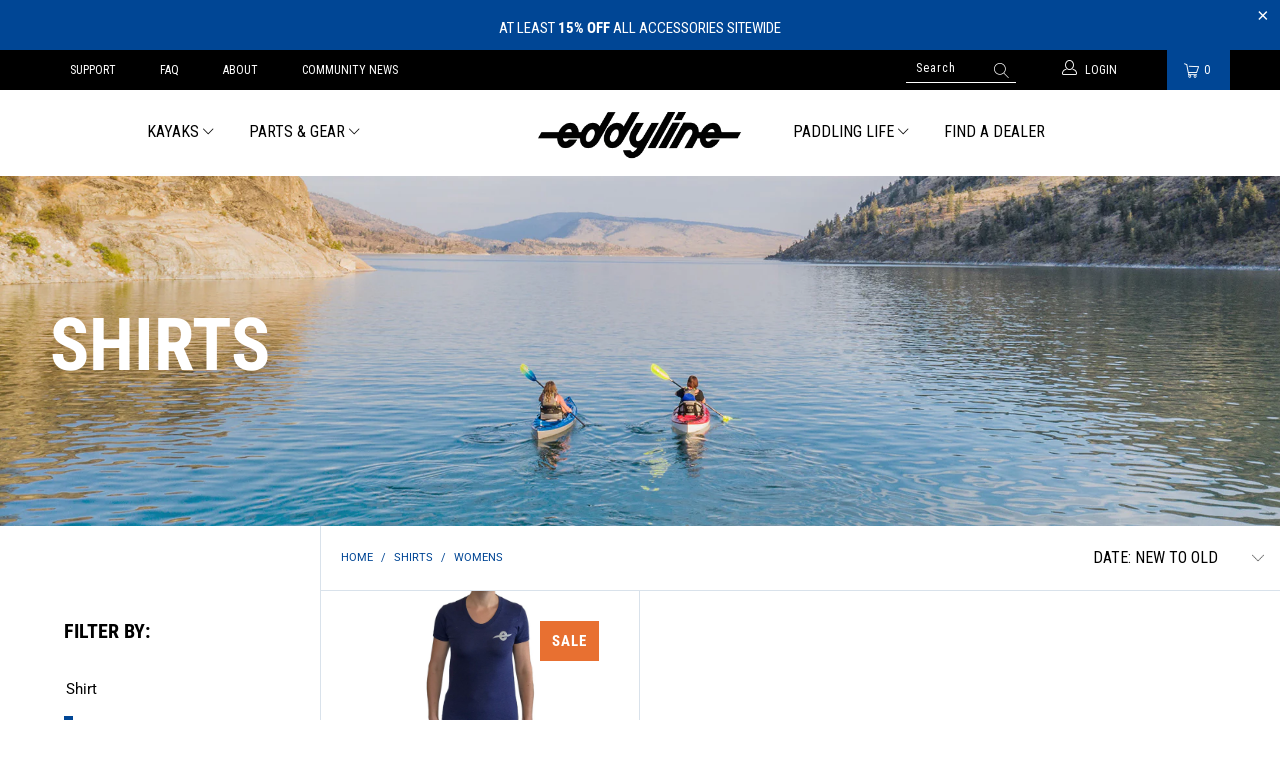

--- FILE ---
content_type: text/html; charset=utf-8
request_url: https://eddyline.com/collections/shirts/womens
body_size: 26744
content:


 <!DOCTYPE html>
<html lang="en"> <head> <meta charset="utf-8"> <meta http-equiv="cleartype" content="on"> <meta name="robots" content="index,follow"> <!-- Mobile Specific Metas --> <meta name="HandheldFriendly" content="True"> <meta name="MobileOptimized" content="320"> <meta name="viewport" content="width=device-width,initial-scale=1"> <meta name="theme-color" content="#ffffff"> <title>
      Shirts Tagged "womens" - Eddyline Kayaks</title> <link rel="preconnect dns-prefetch" href="https://fonts.shopifycdn.com" /> <link rel="preconnect dns-prefetch" href="https://cdn.shopify.com" /> <link rel="preconnect dns-prefetch" href="https://v.shopify.com" /> <link rel="preconnect dns-prefetch" href="https://cdn.shopifycloud.com" /> <link rel="stylesheet" href="https://cdnjs.cloudflare.com/ajax/libs/fancybox/3.5.6/jquery.fancybox.css"> <!-- Stylesheets for Turbo "6.0.1" --> <link href="//eddyline.com/cdn/shop/t/9/assets/styles.scss.css?v=179381651224019285161763324302" rel="stylesheet" type="text/css" media="all" /> <link href="//eddyline.com/cdn/shop/t/9/assets/custom.css?v=24614738654952467461739398456" rel="stylesheet" type="text/css" media="all" /> <style>
        .privacy-message.mobile{
        	display: none;
        }
      .icon-section.container{
        max-width: 100%;
        padding: 0px;
      }
      .icon-section .image-element__wrap{
        max-width: 100px !important;
        margin-bottom: unset;
        height: 125px;
        display: flex;
        flex-wrap: wrap;
      }
      .icon-sectionx .image-element__wrap{
        max-width: 60px;
        margin: auto;
        margin-bottom: 10px;
      }
      .icon-section .rte-setting{
        max-width: width: 50%;
      }
      .icon-section .text-column{
        margin-bottom: unset;
        height: 325px;
        margin: unset;
      }
      @media only screen and (max-width: 798px){
        .product-newsletter #contact_form{
          flex-wrap: wrap;
        }
		.product-newsletter .input-row .contact_email, .input-row.second-input, .input-row.first-input{
          width: 100%;
          max-width: 100%;
          display: block;
          margin-right: unset;
        }
        .footer .additional-links, .buttons-container{
          display: none;
        }
        .buttons-block{
        	text-align: center;
        }
        .privacy-message.mobile{
        	display: block;
        }
        .privacy-message.desktop{
        	display: none;
        }
      }</style> <script>
      window.lazySizesConfig = window.lazySizesConfig || {};

      lazySizesConfig.expand = 300;
      lazySizesConfig.loadHidden = false;

      /*! lazysizes - v4.1.4 */
      !function(a,b){var c=b(a,a.document);a.lazySizes=c,"object"==typeof module&&module.exports&&(module.exports=c)}(window,function(a,b){"use strict";if(b.getElementsByClassName){var c,d,e=b.documentElement,f=a.Date,g=a.HTMLPictureElement,h="addEventListener",i="getAttribute",j=a[h],k=a.setTimeout,l=a.requestAnimationFrame||k,m=a.requestIdleCallback,n=/^picture$/i,o=["load","error","lazyincluded","_lazyloaded"],p={},q=Array.prototype.forEach,r=function(a,b){return p[b]||(p[b]=new RegExp("(\\s|^)"+b+"(\\s|$)")),p[b].test(a[i]("class")||"")&&p[b]},s=function(a,b){r(a,b)||a.setAttribute("class",(a[i]("class")||"").trim()+" "+b)},t=function(a,b){var c;(c=r(a,b))&&a.setAttribute("class",(a[i]("class")||"").replace(c," "))},u=function(a,b,c){var d=c?h:"removeEventListener";c&&u(a,b),o.forEach(function(c){a[d](c,b)})},v=function(a,d,e,f,g){var h=b.createEvent("Event");return e||(e={}),e.instance=c,h.initEvent(d,!f,!g),h.detail=e,a.dispatchEvent(h),h},w=function(b,c){var e;!g&&(e=a.picturefill||d.pf)?(c&&c.src&&!b[i]("srcset")&&b.setAttribute("srcset",c.src),e({reevaluate:!0,elements:[b]})):c&&c.src&&(b.src=c.src)},x=function(a,b){return(getComputedStyle(a,null)||{})[b]},y=function(a,b,c){for(c=c||a.offsetWidth;c<d.minSize&&b&&!a._lazysizesWidth;)c=b.offsetWidth,b=b.parentNode;return c},z=function(){var a,c,d=[],e=[],f=d,g=function(){var b=f;for(f=d.length?e:d,a=!0,c=!1;b.length;)b.shift()();a=!1},h=function(d,e){a&&!e?d.apply(this,arguments):(f.push(d),c||(c=!0,(b.hidden?k:l)(g)))};return h._lsFlush=g,h}(),A=function(a,b){return b?function(){z(a)}:function(){var b=this,c=arguments;z(function(){a.apply(b,c)})}},B=function(a){var b,c=0,e=d.throttleDelay,g=d.ricTimeout,h=function(){b=!1,c=f.now(),a()},i=m&&g>49?function(){m(h,{timeout:g}),g!==d.ricTimeout&&(g=d.ricTimeout)}:A(function(){k(h)},!0);return function(a){var d;(a=a===!0)&&(g=33),b||(b=!0,d=e-(f.now()-c),0>d&&(d=0),a||9>d?i():k(i,d))}},C=function(a){var b,c,d=99,e=function(){b=null,a()},g=function(){var a=f.now()-c;d>a?k(g,d-a):(m||e)(e)};return function(){c=f.now(),b||(b=k(g,d))}};!function(){var b,c={lazyClass:"lazyload",loadedClass:"lazyloaded",loadingClass:"lazyloading",preloadClass:"lazypreload",errorClass:"lazyerror",autosizesClass:"lazyautosizes",srcAttr:"data-src",srcsetAttr:"data-srcset",sizesAttr:"data-sizes",minSize:40,customMedia:{},init:!0,expFactor:1.5,hFac:.8,loadMode:2,loadHidden:!0,ricTimeout:0,throttleDelay:125};d=a.lazySizesConfig||a.lazysizesConfig||{};for(b in c)b in d||(d[b]=c[b]);a.lazySizesConfig=d,k(function(){d.init&&F()})}();var D=function(){var g,l,m,o,p,y,D,F,G,H,I,J,K,L,M=/^img$/i,N=/^iframe$/i,O="onscroll"in a&&!/(gle|ing)bot/.test(navigator.userAgent),P=0,Q=0,R=0,S=-1,T=function(a){R--,a&&a.target&&u(a.target,T),(!a||0>R||!a.target)&&(R=0)},U=function(a,c){var d,f=a,g="hidden"==x(b.body,"visibility")||"hidden"!=x(a.parentNode,"visibility")&&"hidden"!=x(a,"visibility");for(F-=c,I+=c,G-=c,H+=c;g&&(f=f.offsetParent)&&f!=b.body&&f!=e;)g=(x(f,"opacity")||1)>0,g&&"visible"!=x(f,"overflow")&&(d=f.getBoundingClientRect(),g=H>d.left&&G<d.right&&I>d.top-1&&F<d.bottom+1);return g},V=function(){var a,f,h,j,k,m,n,p,q,r=c.elements;if((o=d.loadMode)&&8>R&&(a=r.length)){f=0,S++,null==K&&("expand"in d||(d.expand=e.clientHeight>500&&e.clientWidth>500?500:370),J=d.expand,K=J*d.expFactor),K>Q&&1>R&&S>2&&o>2&&!b.hidden?(Q=K,S=0):Q=o>1&&S>1&&6>R?J:P;for(;a>f;f++)if(r[f]&&!r[f]._lazyRace)if(O)if((p=r[f][i]("data-expand"))&&(m=1*p)||(m=Q),q!==m&&(y=innerWidth+m*L,D=innerHeight+m,n=-1*m,q=m),h=r[f].getBoundingClientRect(),(I=h.bottom)>=n&&(F=h.top)<=D&&(H=h.right)>=n*L&&(G=h.left)<=y&&(I||H||G||F)&&(d.loadHidden||"hidden"!=x(r[f],"visibility"))&&(l&&3>R&&!p&&(3>o||4>S)||U(r[f],m))){if(ba(r[f]),k=!0,R>9)break}else!k&&l&&!j&&4>R&&4>S&&o>2&&(g[0]||d.preloadAfterLoad)&&(g[0]||!p&&(I||H||G||F||"auto"!=r[f][i](d.sizesAttr)))&&(j=g[0]||r[f]);else ba(r[f]);j&&!k&&ba(j)}},W=B(V),X=function(a){s(a.target,d.loadedClass),t(a.target,d.loadingClass),u(a.target,Z),v(a.target,"lazyloaded")},Y=A(X),Z=function(a){Y({target:a.target})},$=function(a,b){try{a.contentWindow.location.replace(b)}catch(c){a.src=b}},_=function(a){var b,c=a[i](d.srcsetAttr);(b=d.customMedia[a[i]("data-media")||a[i]("media")])&&a.setAttribute("media",b),c&&a.setAttribute("srcset",c)},aa=A(function(a,b,c,e,f){var g,h,j,l,o,p;(o=v(a,"lazybeforeunveil",b)).defaultPrevented||(e&&(c?s(a,d.autosizesClass):a.setAttribute("sizes",e)),h=a[i](d.srcsetAttr),g=a[i](d.srcAttr),f&&(j=a.parentNode,l=j&&n.test(j.nodeName||"")),p=b.firesLoad||"src"in a&&(h||g||l),o={target:a},p&&(u(a,T,!0),clearTimeout(m),m=k(T,2500),s(a,d.loadingClass),u(a,Z,!0)),l&&q.call(j.getElementsByTagName("source"),_),h?a.setAttribute("srcset",h):g&&!l&&(N.test(a.nodeName)?$(a,g):a.src=g),f&&(h||l)&&w(a,{src:g})),a._lazyRace&&delete a._lazyRace,t(a,d.lazyClass),z(function(){(!p||a.complete&&a.naturalWidth>1)&&(p?T(o):R--,X(o))},!0)}),ba=function(a){var b,c=M.test(a.nodeName),e=c&&(a[i](d.sizesAttr)||a[i]("sizes")),f="auto"==e;(!f&&l||!c||!a[i]("src")&&!a.srcset||a.complete||r(a,d.errorClass)||!r(a,d.lazyClass))&&(b=v(a,"lazyunveilread").detail,f&&E.updateElem(a,!0,a.offsetWidth),a._lazyRace=!0,R++,aa(a,b,f,e,c))},ca=function(){if(!l){if(f.now()-p<999)return void k(ca,999);var a=C(function(){d.loadMode=3,W()});l=!0,d.loadMode=3,W(),j("scroll",function(){3==d.loadMode&&(d.loadMode=2),a()},!0)}};return{_:function(){p=f.now(),c.elements=b.getElementsByClassName(d.lazyClass),g=b.getElementsByClassName(d.lazyClass+" "+d.preloadClass),L=d.hFac,j("scroll",W,!0),j("resize",W,!0),a.MutationObserver?new MutationObserver(W).observe(e,{childList:!0,subtree:!0,attributes:!0}):(e[h]("DOMNodeInserted",W,!0),e[h]("DOMAttrModified",W,!0),setInterval(W,999)),j("hashchange",W,!0),["focus","mouseover","click","load","transitionend","animationend","webkitAnimationEnd"].forEach(function(a){b[h](a,W,!0)}),/d$|^c/.test(b.readyState)?ca():(j("load",ca),b[h]("DOMContentLoaded",W),k(ca,2e4)),c.elements.length?(V(),z._lsFlush()):W()},checkElems:W,unveil:ba}}(),E=function(){var a,c=A(function(a,b,c,d){var e,f,g;if(a._lazysizesWidth=d,d+="px",a.setAttribute("sizes",d),n.test(b.nodeName||""))for(e=b.getElementsByTagName("source"),f=0,g=e.length;g>f;f++)e[f].setAttribute("sizes",d);c.detail.dataAttr||w(a,c.detail)}),e=function(a,b,d){var e,f=a.parentNode;f&&(d=y(a,f,d),e=v(a,"lazybeforesizes",{width:d,dataAttr:!!b}),e.defaultPrevented||(d=e.detail.width,d&&d!==a._lazysizesWidth&&c(a,f,e,d)))},f=function(){var b,c=a.length;if(c)for(b=0;c>b;b++)e(a[b])},g=C(f);return{_:function(){a=b.getElementsByClassName(d.autosizesClass),j("resize",g)},checkElems:g,updateElem:e}}(),F=function(){F.i||(F.i=!0,E._(),D._())};return c={cfg:d,autoSizer:E,loader:D,init:F,uP:w,aC:s,rC:t,hC:r,fire:v,gW:y,rAF:z}}});

      /*! lazysizes - v4.1.4 */
      !function(a,b){var c=function(){b(a.lazySizes),a.removeEventListener("lazyunveilread",c,!0)};b=b.bind(null,a,a.document),"object"==typeof module&&module.exports?b(require("lazysizes")):a.lazySizes?c():a.addEventListener("lazyunveilread",c,!0)}(window,function(a,b,c){"use strict";function d(){this.ratioElems=b.getElementsByClassName("lazyaspectratio"),this._setupEvents(),this.processImages()}if(a.addEventListener){var e,f,g,h=Array.prototype.forEach,i=/^picture$/i,j="data-aspectratio",k="img["+j+"]",l=function(b){return a.matchMedia?(l=function(a){return!a||(matchMedia(a)||{}).matches})(b):a.Modernizr&&Modernizr.mq?!b||Modernizr.mq(b):!b},m=c.aC,n=c.rC,o=c.cfg;d.prototype={_setupEvents:function(){var a=this,c=function(b){b.naturalWidth<36?a.addAspectRatio(b,!0):a.removeAspectRatio(b,!0)},d=function(){a.processImages()};b.addEventListener("load",function(a){a.target.getAttribute&&a.target.getAttribute(j)&&c(a.target)},!0),addEventListener("resize",function(){var b,d=function(){h.call(a.ratioElems,c)};return function(){clearTimeout(b),b=setTimeout(d,99)}}()),b.addEventListener("DOMContentLoaded",d),addEventListener("load",d)},processImages:function(a){var c,d;a||(a=b),c="length"in a&&!a.nodeName?a:a.querySelectorAll(k);for(d=0;d<c.length;d++)c[d].naturalWidth>36?this.removeAspectRatio(c[d]):this.addAspectRatio(c[d])},getSelectedRatio:function(a){var b,c,d,e,f,g=a.parentNode;if(g&&i.test(g.nodeName||""))for(d=g.getElementsByTagName("source"),b=0,c=d.length;c>b;b++)if(e=d[b].getAttribute("data-media")||d[b].getAttribute("media"),o.customMedia[e]&&(e=o.customMedia[e]),l(e)){f=d[b].getAttribute(j);break}return f||a.getAttribute(j)||""},parseRatio:function(){var a=/^\s*([+\d\.]+)(\s*[\/x]\s*([+\d\.]+))?\s*$/,b={};return function(c){var d;return!b[c]&&(d=c.match(a))&&(d[3]?b[c]=d[1]/d[3]:b[c]=1*d[1]),b[c]}}(),addAspectRatio:function(b,c){var d,e=b.offsetWidth,f=b.offsetHeight;return c||m(b,"lazyaspectratio"),36>e&&0>=f?void((e||f&&a.console)&&console.log("Define width or height of image, so we can calculate the other dimension")):(d=this.getSelectedRatio(b),d=this.parseRatio(d),void(d&&(e?b.style.height=e/d+"px":b.style.width=f*d+"px")))},removeAspectRatio:function(a){n(a,"lazyaspectratio"),a.style.height="",a.style.width="",a.removeAttribute(j)}},f=function(){g=a.jQuery||a.Zepto||a.shoestring||a.$,g&&g.fn&&!g.fn.imageRatio&&g.fn.filter&&g.fn.add&&g.fn.find?g.fn.imageRatio=function(){return e.processImages(this.find(k).add(this.filter(k))),this}:g=!1},f(),setTimeout(f),e=new d,a.imageRatio=e,"object"==typeof module&&module.exports?module.exports=e:"function"==typeof define&&define.amd&&define(e)}});

        /*! lazysizes - v4.1.5 */
        !function(a,b){var c=function(){b(a.lazySizes),a.removeEventListener("lazyunveilread",c,!0)};b=b.bind(null,a,a.document),"object"==typeof module&&module.exports?b(require("lazysizes")):a.lazySizes?c():a.addEventListener("lazyunveilread",c,!0)}(window,function(a,b,c){"use strict";if(a.addEventListener){var d=/\s+/g,e=/\s*\|\s+|\s+\|\s*/g,f=/^(.+?)(?:\s+\[\s*(.+?)\s*\])(?:\s+\[\s*(.+?)\s*\])?$/,g=/^\s*\(*\s*type\s*:\s*(.+?)\s*\)*\s*$/,h=/\(|\)|'/,i={contain:1,cover:1},j=function(a){var b=c.gW(a,a.parentNode);return(!a._lazysizesWidth||b>a._lazysizesWidth)&&(a._lazysizesWidth=b),a._lazysizesWidth},k=function(a){var b;return b=(getComputedStyle(a)||{getPropertyValue:function(){}}).getPropertyValue("background-size"),!i[b]&&i[a.style.backgroundSize]&&(b=a.style.backgroundSize),b},l=function(a,b){if(b){var c=b.match(g);c&&c[1]?a.setAttribute("type",c[1]):a.setAttribute("media",lazySizesConfig.customMedia[b]||b)}},m=function(a,c,g){var h=b.createElement("picture"),i=c.getAttribute(lazySizesConfig.sizesAttr),j=c.getAttribute("data-ratio"),k=c.getAttribute("data-optimumx");c._lazybgset&&c._lazybgset.parentNode==c&&c.removeChild(c._lazybgset),Object.defineProperty(g,"_lazybgset",{value:c,writable:!0}),Object.defineProperty(c,"_lazybgset",{value:h,writable:!0}),a=a.replace(d," ").split(e),h.style.display="none",g.className=lazySizesConfig.lazyClass,1!=a.length||i||(i="auto"),a.forEach(function(a){var c,d=b.createElement("source");i&&"auto"!=i&&d.setAttribute("sizes",i),(c=a.match(f))?(d.setAttribute(lazySizesConfig.srcsetAttr,c[1]),l(d,c[2]),l(d,c[3])):d.setAttribute(lazySizesConfig.srcsetAttr,a),h.appendChild(d)}),i&&(g.setAttribute(lazySizesConfig.sizesAttr,i),c.removeAttribute(lazySizesConfig.sizesAttr),c.removeAttribute("sizes")),k&&g.setAttribute("data-optimumx",k),j&&g.setAttribute("data-ratio",j),h.appendChild(g),c.appendChild(h)},n=function(a){if(a.target._lazybgset){var b=a.target,d=b._lazybgset,e=b.currentSrc||b.src;if(e){var f=c.fire(d,"bgsetproxy",{src:e,useSrc:h.test(e)?JSON.stringify(e):e});f.defaultPrevented||(d.style.backgroundImage="url("+f.detail.useSrc+")")}b._lazybgsetLoading&&(c.fire(d,"_lazyloaded",{},!1,!0),delete b._lazybgsetLoading)}};addEventListener("lazybeforeunveil",function(a){var d,e,f;!a.defaultPrevented&&(d=a.target.getAttribute("data-bgset"))&&(f=a.target,e=b.createElement("img"),e.alt="",e._lazybgsetLoading=!0,a.detail.firesLoad=!0,m(d,f,e),setTimeout(function(){c.loader.unveil(e),c.rAF(function(){c.fire(e,"_lazyloaded",{},!0,!0),e.complete&&n({target:e})})}))}),b.addEventListener("load",n,!0),a.addEventListener("lazybeforesizes",function(a){if(a.detail.instance==c&&a.target._lazybgset&&a.detail.dataAttr){var b=a.target._lazybgset,d=k(b);i[d]&&(a.target._lazysizesParentFit=d,c.rAF(function(){a.target.setAttribute("data-parent-fit",d),a.target._lazysizesParentFit&&delete a.target._lazysizesParentFit}))}},!0),b.documentElement.addEventListener("lazybeforesizes",function(a){!a.defaultPrevented&&a.target._lazybgset&&a.detail.instance==c&&(a.detail.width=j(a.target._lazybgset))})}});</script> <script>
      
Shopify = window.Shopify || {};Shopify.theme_settings = {};Shopify.currency_settings = {};Shopify.theme_settings.display_tos_checkbox = false;Shopify.theme_settings.go_to_checkout = false;Shopify.theme_settings.cart_action = "redirect_cart";Shopify.theme_settings.collection_swatches = false;Shopify.theme_settings.collection_secondary_image = false;Shopify.theme_settings.show_multiple_currencies = false;Shopify.theme_settings.currency_format = 'money_format';Shopify.currency_settings.shopifyMultiCurrencyIsEnabled = false;Shopify.currency_settings.shop_currency = "USD";Shopify.currency_settings.default_currency = "USD";Shopify.currency_settings.money_with_currency_format = "${{amount}} USD";Shopify.currency_settings.money_format = "${{amount}}";Shopify.theme_settings.display_inventory_left = false;Shopify.theme_settings.inventory_threshold = 10;Shopify.theme_settings.limit_quantity = true;Shopify.theme_settings.menu_position = "inline";Shopify.theme_settings.newsletter_popup = false;Shopify.theme_settings.newsletter_popup_days = "14";Shopify.theme_settings.newsletter_popup_mobile = true;Shopify.theme_settings.newsletter_popup_seconds = 20;Shopify.theme_settings.pagination_type = "load_more";Shopify.theme_settings.search_pagination_type = "basic_pagination";Shopify.theme_settings.enable_shopify_review_comments = false;Shopify.theme_settings.enable_shopify_collection_badges = true;Shopify.theme_settings.quick_shop_thumbnail_position = "bottom-thumbnails";Shopify.theme_settings.product_form_style = "swatches";Shopify.theme_settings.sale_banner_enabled = true;Shopify.theme_settings.display_savings = true;Shopify.theme_settings.display_sold_out_price = true;Shopify.theme_settings.sold_out_text = "Sold Out";Shopify.theme_settings.free_text = "Free";Shopify.theme_settings.video_looping = false;Shopify.theme_settings.search_option = "products";Shopify.theme_settings.search_items_to_display = 5;Shopify.theme_settings.enable_autocomplete = true;Shopify.theme_settings.page_dots_enabled = false;Shopify.theme_settings.slideshow_arrow_size = "light";Shopify.theme_settings.quick_shop_enabled = true;Shopify.translation =Shopify.translation || {};Shopify.translation.agree_to_terms_warning = "You must agree with the terms and conditions to checkout.";Shopify.translation.one_item_left = "item left";Shopify.translation.items_left_text = "items left";Shopify.translation.cart_savings_text = "Total Savings";Shopify.translation.cart_discount_text = "Discount";Shopify.translation.cart_subtotal_text = "Subtotal";Shopify.translation.cart_remove_text = "Remove";Shopify.translation.newsletter_success_text = "Thank you for joining our mailing list!";Shopify.translation.notify_email = "Enter your email address...";Shopify.translation.notify_email_value = "Translation missing: en.contact.fields.email";Shopify.translation.notify_email_send = "Send";Shopify.translation.notify_message_first = "Please notify me when ";Shopify.translation.notify_message_last = " becomes available - ";Shopify.translation.notify_success_text = "Thanks! We will notify you when this product becomes available!";Shopify.translation.add_to_cart = "Add to Cart";Shopify.translation.coming_soon_text = "";Shopify.translation.sold_out_text = "Sold Out";Shopify.translation.sale_text = "Sale";Shopify.translation.savings_text = "You Save";Shopify.translation.free_price_text = "Translation missing: en.settings.free_price_text";Shopify.translation.from_text = "from";Shopify.translation.new_text = "New";Shopify.translation.pre_order_text = "Pre-Order";Shopify.translation.unavailable_text = "Unavailable";Shopify.translation.all_results = "View all results";</script> <link rel="shortcut icon" type="image/x-icon" href="//eddyline.com/cdn/shop/files/favicon_180x180.png?v=1613769266"> <link rel="apple-touch-icon" href="//eddyline.com/cdn/shop/files/favicon_180x180.png?v=1613769266"/> <link rel="apple-touch-icon" sizes="57x57" href="//eddyline.com/cdn/shop/files/favicon_57x57.png?v=1613769266"/> <link rel="apple-touch-icon" sizes="60x60" href="//eddyline.com/cdn/shop/files/favicon_60x60.png?v=1613769266"/> <link rel="apple-touch-icon" sizes="72x72" href="//eddyline.com/cdn/shop/files/favicon_72x72.png?v=1613769266"/> <link rel="apple-touch-icon" sizes="76x76" href="//eddyline.com/cdn/shop/files/favicon_76x76.png?v=1613769266"/> <link rel="apple-touch-icon" sizes="114x114" href="//eddyline.com/cdn/shop/files/favicon_114x114.png?v=1613769266"/> <link rel="apple-touch-icon" sizes="180x180" href="//eddyline.com/cdn/shop/files/favicon_180x180.png?v=1613769266"/> <link rel="apple-touch-icon" sizes="228x228" href="//eddyline.com/cdn/shop/files/favicon_228x228.png?v=1613769266"/> <link rel="canonical" href="https://eddyline.com/collections/shirts/womens" /> <script>window.performance && window.performance.mark && window.performance.mark('shopify.content_for_header.start');</script><meta name="google-site-verification" content="IPu9B_CaefEoZvn9jejNHXLtJ0ihGb9QFyj7xBUAZvM">
<meta id="shopify-digital-wallet" name="shopify-digital-wallet" content="/28477259864/digital_wallets/dialog">
<meta name="shopify-checkout-api-token" content="0cf6e16939e16cfdaa2ce56b9b333895">
<link rel="alternate" type="application/atom+xml" title="Feed" href="/collections/shirts/womens.atom" />
<link rel="alternate" type="application/json+oembed" href="https://eddyline.com/collections/shirts/womens.oembed">
<script async="async" src="/checkouts/internal/preloads.js?locale=en-US"></script>
<link rel="preconnect" href="https://shop.app" crossorigin="anonymous">
<script async="async" src="https://shop.app/checkouts/internal/preloads.js?locale=en-US&shop_id=28477259864" crossorigin="anonymous"></script>
<script id="apple-pay-shop-capabilities" type="application/json">{"shopId":28477259864,"countryCode":"US","currencyCode":"USD","merchantCapabilities":["supports3DS"],"merchantId":"gid:\/\/shopify\/Shop\/28477259864","merchantName":"Eddyline Kayaks","requiredBillingContactFields":["postalAddress","email","phone"],"requiredShippingContactFields":["postalAddress","email","phone"],"shippingType":"shipping","supportedNetworks":["visa","masterCard","amex","discover","elo","jcb"],"total":{"type":"pending","label":"Eddyline Kayaks","amount":"1.00"},"shopifyPaymentsEnabled":true,"supportsSubscriptions":true}</script>
<script id="shopify-features" type="application/json">{"accessToken":"0cf6e16939e16cfdaa2ce56b9b333895","betas":["rich-media-storefront-analytics"],"domain":"eddyline.com","predictiveSearch":true,"shopId":28477259864,"locale":"en"}</script>
<script>var Shopify = Shopify || {};
Shopify.shop = "eddylinekayaks.myshopify.com";
Shopify.locale = "en";
Shopify.currency = {"active":"USD","rate":"1.0"};
Shopify.country = "US";
Shopify.theme = {"name":"Banner of Acquisition ","id":147927990521,"schema_name":"Turbo","schema_version":"6.0.1","theme_store_id":null,"role":"main"};
Shopify.theme.handle = "null";
Shopify.theme.style = {"id":null,"handle":null};
Shopify.cdnHost = "eddyline.com/cdn";
Shopify.routes = Shopify.routes || {};
Shopify.routes.root = "/";</script>
<script type="module">!function(o){(o.Shopify=o.Shopify||{}).modules=!0}(window);</script>
<script>!function(o){function n(){var o=[];function n(){o.push(Array.prototype.slice.apply(arguments))}return n.q=o,n}var t=o.Shopify=o.Shopify||{};t.loadFeatures=n(),t.autoloadFeatures=n()}(window);</script>
<script>
  window.ShopifyPay = window.ShopifyPay || {};
  window.ShopifyPay.apiHost = "shop.app\/pay";
  window.ShopifyPay.redirectState = null;
</script>
<script id="shop-js-analytics" type="application/json">{"pageType":"collection"}</script>
<script defer="defer" async type="module" src="//eddyline.com/cdn/shopifycloud/shop-js/modules/v2/client.init-shop-cart-sync_DlSlHazZ.en.esm.js"></script>
<script defer="defer" async type="module" src="//eddyline.com/cdn/shopifycloud/shop-js/modules/v2/chunk.common_D16XZWos.esm.js"></script>
<script type="module">
  await import("//eddyline.com/cdn/shopifycloud/shop-js/modules/v2/client.init-shop-cart-sync_DlSlHazZ.en.esm.js");
await import("//eddyline.com/cdn/shopifycloud/shop-js/modules/v2/chunk.common_D16XZWos.esm.js");

  window.Shopify.SignInWithShop?.initShopCartSync?.({"fedCMEnabled":true,"windoidEnabled":true});

</script>
<script>
  window.Shopify = window.Shopify || {};
  if (!window.Shopify.featureAssets) window.Shopify.featureAssets = {};
  window.Shopify.featureAssets['shop-js'] = {"shop-cart-sync":["modules/v2/client.shop-cart-sync_DKWYiEUO.en.esm.js","modules/v2/chunk.common_D16XZWos.esm.js"],"init-fed-cm":["modules/v2/client.init-fed-cm_vfPMjZAC.en.esm.js","modules/v2/chunk.common_D16XZWos.esm.js"],"init-shop-email-lookup-coordinator":["modules/v2/client.init-shop-email-lookup-coordinator_CR38P6MB.en.esm.js","modules/v2/chunk.common_D16XZWos.esm.js"],"init-shop-cart-sync":["modules/v2/client.init-shop-cart-sync_DlSlHazZ.en.esm.js","modules/v2/chunk.common_D16XZWos.esm.js"],"shop-cash-offers":["modules/v2/client.shop-cash-offers_CJw4IQ6B.en.esm.js","modules/v2/chunk.common_D16XZWos.esm.js","modules/v2/chunk.modal_UwFWkumu.esm.js"],"shop-toast-manager":["modules/v2/client.shop-toast-manager_BY778Uv6.en.esm.js","modules/v2/chunk.common_D16XZWos.esm.js"],"init-windoid":["modules/v2/client.init-windoid_DVhZdEm3.en.esm.js","modules/v2/chunk.common_D16XZWos.esm.js"],"shop-button":["modules/v2/client.shop-button_D2ZzKUPa.en.esm.js","modules/v2/chunk.common_D16XZWos.esm.js"],"avatar":["modules/v2/client.avatar_BTnouDA3.en.esm.js"],"init-customer-accounts-sign-up":["modules/v2/client.init-customer-accounts-sign-up_CQZUmjGN.en.esm.js","modules/v2/client.shop-login-button_Cu5K-F7X.en.esm.js","modules/v2/chunk.common_D16XZWos.esm.js","modules/v2/chunk.modal_UwFWkumu.esm.js"],"pay-button":["modules/v2/client.pay-button_CcBqbGU7.en.esm.js","modules/v2/chunk.common_D16XZWos.esm.js"],"init-shop-for-new-customer-accounts":["modules/v2/client.init-shop-for-new-customer-accounts_B5DR5JTE.en.esm.js","modules/v2/client.shop-login-button_Cu5K-F7X.en.esm.js","modules/v2/chunk.common_D16XZWos.esm.js","modules/v2/chunk.modal_UwFWkumu.esm.js"],"shop-login-button":["modules/v2/client.shop-login-button_Cu5K-F7X.en.esm.js","modules/v2/chunk.common_D16XZWos.esm.js","modules/v2/chunk.modal_UwFWkumu.esm.js"],"shop-follow-button":["modules/v2/client.shop-follow-button_BX8Slf17.en.esm.js","modules/v2/chunk.common_D16XZWos.esm.js","modules/v2/chunk.modal_UwFWkumu.esm.js"],"init-customer-accounts":["modules/v2/client.init-customer-accounts_DjKkmQ2w.en.esm.js","modules/v2/client.shop-login-button_Cu5K-F7X.en.esm.js","modules/v2/chunk.common_D16XZWos.esm.js","modules/v2/chunk.modal_UwFWkumu.esm.js"],"lead-capture":["modules/v2/client.lead-capture_ChWCg7nV.en.esm.js","modules/v2/chunk.common_D16XZWos.esm.js","modules/v2/chunk.modal_UwFWkumu.esm.js"],"checkout-modal":["modules/v2/client.checkout-modal_DPnpVyv-.en.esm.js","modules/v2/chunk.common_D16XZWos.esm.js","modules/v2/chunk.modal_UwFWkumu.esm.js"],"shop-login":["modules/v2/client.shop-login_leRXJtcZ.en.esm.js","modules/v2/chunk.common_D16XZWos.esm.js","modules/v2/chunk.modal_UwFWkumu.esm.js"],"payment-terms":["modules/v2/client.payment-terms_Bp9K0NXD.en.esm.js","modules/v2/chunk.common_D16XZWos.esm.js","modules/v2/chunk.modal_UwFWkumu.esm.js"]};
</script>
<script id="__st">var __st={"a":28477259864,"offset":-21600,"reqid":"65620fa1-256a-4faa-b768-89726ee5c715-1768568554","pageurl":"eddyline.com\/collections\/shirts\/womens","u":"f698a2e67340","p":"collection","rtyp":"collection","rid":186459455576};</script>
<script>window.ShopifyPaypalV4VisibilityTracking = true;</script>
<script id="captcha-bootstrap">!function(){'use strict';const t='contact',e='account',n='new_comment',o=[[t,t],['blogs',n],['comments',n],[t,'customer']],c=[[e,'customer_login'],[e,'guest_login'],[e,'recover_customer_password'],[e,'create_customer']],r=t=>t.map((([t,e])=>`form[action*='/${t}']:not([data-nocaptcha='true']) input[name='form_type'][value='${e}']`)).join(','),a=t=>()=>t?[...document.querySelectorAll(t)].map((t=>t.form)):[];function s(){const t=[...o],e=r(t);return a(e)}const i='password',u='form_key',d=['recaptcha-v3-token','g-recaptcha-response','h-captcha-response',i],f=()=>{try{return window.sessionStorage}catch{return}},m='__shopify_v',_=t=>t.elements[u];function p(t,e,n=!1){try{const o=window.sessionStorage,c=JSON.parse(o.getItem(e)),{data:r}=function(t){const{data:e,action:n}=t;return t[m]||n?{data:e,action:n}:{data:t,action:n}}(c);for(const[e,n]of Object.entries(r))t.elements[e]&&(t.elements[e].value=n);n&&o.removeItem(e)}catch(o){console.error('form repopulation failed',{error:o})}}const l='form_type',E='cptcha';function T(t){t.dataset[E]=!0}const w=window,h=w.document,L='Shopify',v='ce_forms',y='captcha';let A=!1;((t,e)=>{const n=(g='f06e6c50-85a8-45c8-87d0-21a2b65856fe',I='https://cdn.shopify.com/shopifycloud/storefront-forms-hcaptcha/ce_storefront_forms_captcha_hcaptcha.v1.5.2.iife.js',D={infoText:'Protected by hCaptcha',privacyText:'Privacy',termsText:'Terms'},(t,e,n)=>{const o=w[L][v],c=o.bindForm;if(c)return c(t,g,e,D).then(n);var r;o.q.push([[t,g,e,D],n]),r=I,A||(h.body.append(Object.assign(h.createElement('script'),{id:'captcha-provider',async:!0,src:r})),A=!0)});var g,I,D;w[L]=w[L]||{},w[L][v]=w[L][v]||{},w[L][v].q=[],w[L][y]=w[L][y]||{},w[L][y].protect=function(t,e){n(t,void 0,e),T(t)},Object.freeze(w[L][y]),function(t,e,n,w,h,L){const[v,y,A,g]=function(t,e,n){const i=e?o:[],u=t?c:[],d=[...i,...u],f=r(d),m=r(i),_=r(d.filter((([t,e])=>n.includes(e))));return[a(f),a(m),a(_),s()]}(w,h,L),I=t=>{const e=t.target;return e instanceof HTMLFormElement?e:e&&e.form},D=t=>v().includes(t);t.addEventListener('submit',(t=>{const e=I(t);if(!e)return;const n=D(e)&&!e.dataset.hcaptchaBound&&!e.dataset.recaptchaBound,o=_(e),c=g().includes(e)&&(!o||!o.value);(n||c)&&t.preventDefault(),c&&!n&&(function(t){try{if(!f())return;!function(t){const e=f();if(!e)return;const n=_(t);if(!n)return;const o=n.value;o&&e.removeItem(o)}(t);const e=Array.from(Array(32),(()=>Math.random().toString(36)[2])).join('');!function(t,e){_(t)||t.append(Object.assign(document.createElement('input'),{type:'hidden',name:u})),t.elements[u].value=e}(t,e),function(t,e){const n=f();if(!n)return;const o=[...t.querySelectorAll(`input[type='${i}']`)].map((({name:t})=>t)),c=[...d,...o],r={};for(const[a,s]of new FormData(t).entries())c.includes(a)||(r[a]=s);n.setItem(e,JSON.stringify({[m]:1,action:t.action,data:r}))}(t,e)}catch(e){console.error('failed to persist form',e)}}(e),e.submit())}));const S=(t,e)=>{t&&!t.dataset[E]&&(n(t,e.some((e=>e===t))),T(t))};for(const o of['focusin','change'])t.addEventListener(o,(t=>{const e=I(t);D(e)&&S(e,y())}));const B=e.get('form_key'),M=e.get(l),P=B&&M;t.addEventListener('DOMContentLoaded',(()=>{const t=y();if(P)for(const e of t)e.elements[l].value===M&&p(e,B);[...new Set([...A(),...v().filter((t=>'true'===t.dataset.shopifyCaptcha))])].forEach((e=>S(e,t)))}))}(h,new URLSearchParams(w.location.search),n,t,e,['guest_login'])})(!0,!0)}();</script>
<script integrity="sha256-4kQ18oKyAcykRKYeNunJcIwy7WH5gtpwJnB7kiuLZ1E=" data-source-attribution="shopify.loadfeatures" defer="defer" src="//eddyline.com/cdn/shopifycloud/storefront/assets/storefront/load_feature-a0a9edcb.js" crossorigin="anonymous"></script>
<script crossorigin="anonymous" defer="defer" src="//eddyline.com/cdn/shopifycloud/storefront/assets/shopify_pay/storefront-65b4c6d7.js?v=20250812"></script>
<script data-source-attribution="shopify.dynamic_checkout.dynamic.init">var Shopify=Shopify||{};Shopify.PaymentButton=Shopify.PaymentButton||{isStorefrontPortableWallets:!0,init:function(){window.Shopify.PaymentButton.init=function(){};var t=document.createElement("script");t.src="https://eddyline.com/cdn/shopifycloud/portable-wallets/latest/portable-wallets.en.js",t.type="module",document.head.appendChild(t)}};
</script>
<script data-source-attribution="shopify.dynamic_checkout.buyer_consent">
  function portableWalletsHideBuyerConsent(e){var t=document.getElementById("shopify-buyer-consent"),n=document.getElementById("shopify-subscription-policy-button");t&&n&&(t.classList.add("hidden"),t.setAttribute("aria-hidden","true"),n.removeEventListener("click",e))}function portableWalletsShowBuyerConsent(e){var t=document.getElementById("shopify-buyer-consent"),n=document.getElementById("shopify-subscription-policy-button");t&&n&&(t.classList.remove("hidden"),t.removeAttribute("aria-hidden"),n.addEventListener("click",e))}window.Shopify?.PaymentButton&&(window.Shopify.PaymentButton.hideBuyerConsent=portableWalletsHideBuyerConsent,window.Shopify.PaymentButton.showBuyerConsent=portableWalletsShowBuyerConsent);
</script>
<script data-source-attribution="shopify.dynamic_checkout.cart.bootstrap">document.addEventListener("DOMContentLoaded",(function(){function t(){return document.querySelector("shopify-accelerated-checkout-cart, shopify-accelerated-checkout")}if(t())Shopify.PaymentButton.init();else{new MutationObserver((function(e,n){t()&&(Shopify.PaymentButton.init(),n.disconnect())})).observe(document.body,{childList:!0,subtree:!0})}}));
</script>
<script id='scb4127' type='text/javascript' async='' src='https://eddyline.com/cdn/shopifycloud/privacy-banner/storefront-banner.js'></script><link id="shopify-accelerated-checkout-styles" rel="stylesheet" media="screen" href="https://eddyline.com/cdn/shopifycloud/portable-wallets/latest/accelerated-checkout-backwards-compat.css" crossorigin="anonymous">
<style id="shopify-accelerated-checkout-cart">
        #shopify-buyer-consent {
  margin-top: 1em;
  display: inline-block;
  width: 100%;
}

#shopify-buyer-consent.hidden {
  display: none;
}

#shopify-subscription-policy-button {
  background: none;
  border: none;
  padding: 0;
  text-decoration: underline;
  font-size: inherit;
  cursor: pointer;
}

#shopify-subscription-policy-button::before {
  box-shadow: none;
}

      </style>

<script>window.performance && window.performance.mark && window.performance.mark('shopify.content_for_header.end');</script>

    

<meta name="author" content="Eddyline Kayaks">
<meta property="og:url" content="https://eddyline.com/collections/shirts/womens">
<meta property="og:site_name" content="Eddyline Kayaks"> <meta property="og:type" content="product.group"> <meta property="og:title" content="Shirts"> <meta property="og:image" content="https://eddyline.com/cdn/shopifycloud/storefront/assets/no-image-2048-a2addb12_600x600.gif"> <meta property="og:image:secure_url" content="https://eddyline.com/cdn/shopifycloud/storefront/assets/no-image-2048-a2addb12_600x600.gif"> <meta property="og:image:width" content=""> <meta property="og:image:height" content=""> <meta property="og:image:alt" content=""> <meta property="og:image" content="https://eddyline.com/cdn/shop/products/womens_20classic_20front_600x.jpg?v=1593124118"> <meta property="og:image:secure_url" content="https://eddyline.com/cdn/shop/products/womens_20classic_20front_600x.jpg?v=1593124118">
  






<meta name="twitter:card" content="summary"> <script>
  window.onUsersnapCXLoad = function(api) {
    api.init();
  }
  var script = document.createElement('script');
  script.async = 1;
  script.src = 'https://widget.usersnap.com/load/8df0d731-c481-4bbf-b9d1-e198e118c8cd?onload=onUsersnapCXLoad';
  document.getElementsByTagName('head')[0].appendChild(script);
</script> <script src="https://cdn.pagesense.io/js/ekprojects/a575ac307e7f432480f934705190bfef.js"></script>  
    
  

<!-- BEGIN app block: shopify://apps/pagefly-page-builder/blocks/app-embed/83e179f7-59a0-4589-8c66-c0dddf959200 -->

<!-- BEGIN app snippet: pagefly-cro-ab-testing-main -->







<script>
  ;(function () {
    const url = new URL(window.location)
    const viewParam = url.searchParams.get('view')
    if (viewParam && viewParam.includes('variant-pf-')) {
      url.searchParams.set('pf_v', viewParam)
      url.searchParams.delete('view')
      window.history.replaceState({}, '', url)
    }
  })()
</script>



<script type='module'>
  
  window.PAGEFLY_CRO = window.PAGEFLY_CRO || {}

  window.PAGEFLY_CRO['data_debug'] = {
    original_template_suffix: "all_collections",
    allow_ab_test: false,
    ab_test_start_time: 0,
    ab_test_end_time: 0,
    today_date_time: 1768568554000,
  }
  window.PAGEFLY_CRO['GA4'] = { enabled: false}
</script>

<!-- END app snippet -->








  <script src='https://cdn.shopify.com/extensions/019bb4f9-aed6-78a3-be91-e9d44663e6bf/pagefly-page-builder-215/assets/pagefly-helper.js' defer='defer'></script>

  <script src='https://cdn.shopify.com/extensions/019bb4f9-aed6-78a3-be91-e9d44663e6bf/pagefly-page-builder-215/assets/pagefly-general-helper.js' defer='defer'></script>

  <script src='https://cdn.shopify.com/extensions/019bb4f9-aed6-78a3-be91-e9d44663e6bf/pagefly-page-builder-215/assets/pagefly-snap-slider.js' defer='defer'></script>

  <script src='https://cdn.shopify.com/extensions/019bb4f9-aed6-78a3-be91-e9d44663e6bf/pagefly-page-builder-215/assets/pagefly-slideshow-v3.js' defer='defer'></script>

  <script src='https://cdn.shopify.com/extensions/019bb4f9-aed6-78a3-be91-e9d44663e6bf/pagefly-page-builder-215/assets/pagefly-slideshow-v4.js' defer='defer'></script>

  <script src='https://cdn.shopify.com/extensions/019bb4f9-aed6-78a3-be91-e9d44663e6bf/pagefly-page-builder-215/assets/pagefly-glider.js' defer='defer'></script>

  <script src='https://cdn.shopify.com/extensions/019bb4f9-aed6-78a3-be91-e9d44663e6bf/pagefly-page-builder-215/assets/pagefly-slideshow-v1-v2.js' defer='defer'></script>

  <script src='https://cdn.shopify.com/extensions/019bb4f9-aed6-78a3-be91-e9d44663e6bf/pagefly-page-builder-215/assets/pagefly-product-media.js' defer='defer'></script>

  <script src='https://cdn.shopify.com/extensions/019bb4f9-aed6-78a3-be91-e9d44663e6bf/pagefly-page-builder-215/assets/pagefly-product.js' defer='defer'></script>


<script id='pagefly-helper-data' type='application/json'>
  {
    "page_optimization": {
      "assets_prefetching": false
    },
    "elements_asset_mapper": {
      "Accordion": "https://cdn.shopify.com/extensions/019bb4f9-aed6-78a3-be91-e9d44663e6bf/pagefly-page-builder-215/assets/pagefly-accordion.js",
      "Accordion3": "https://cdn.shopify.com/extensions/019bb4f9-aed6-78a3-be91-e9d44663e6bf/pagefly-page-builder-215/assets/pagefly-accordion3.js",
      "CountDown": "https://cdn.shopify.com/extensions/019bb4f9-aed6-78a3-be91-e9d44663e6bf/pagefly-page-builder-215/assets/pagefly-countdown.js",
      "GMap1": "https://cdn.shopify.com/extensions/019bb4f9-aed6-78a3-be91-e9d44663e6bf/pagefly-page-builder-215/assets/pagefly-gmap.js",
      "GMap2": "https://cdn.shopify.com/extensions/019bb4f9-aed6-78a3-be91-e9d44663e6bf/pagefly-page-builder-215/assets/pagefly-gmap.js",
      "GMapBasicV2": "https://cdn.shopify.com/extensions/019bb4f9-aed6-78a3-be91-e9d44663e6bf/pagefly-page-builder-215/assets/pagefly-gmap.js",
      "GMapAdvancedV2": "https://cdn.shopify.com/extensions/019bb4f9-aed6-78a3-be91-e9d44663e6bf/pagefly-page-builder-215/assets/pagefly-gmap.js",
      "HTML.Video": "https://cdn.shopify.com/extensions/019bb4f9-aed6-78a3-be91-e9d44663e6bf/pagefly-page-builder-215/assets/pagefly-htmlvideo.js",
      "HTML.Video2": "https://cdn.shopify.com/extensions/019bb4f9-aed6-78a3-be91-e9d44663e6bf/pagefly-page-builder-215/assets/pagefly-htmlvideo2.js",
      "HTML.Video3": "https://cdn.shopify.com/extensions/019bb4f9-aed6-78a3-be91-e9d44663e6bf/pagefly-page-builder-215/assets/pagefly-htmlvideo2.js",
      "BackgroundVideo": "https://cdn.shopify.com/extensions/019bb4f9-aed6-78a3-be91-e9d44663e6bf/pagefly-page-builder-215/assets/pagefly-htmlvideo2.js",
      "Instagram": "https://cdn.shopify.com/extensions/019bb4f9-aed6-78a3-be91-e9d44663e6bf/pagefly-page-builder-215/assets/pagefly-instagram.js",
      "Instagram2": "https://cdn.shopify.com/extensions/019bb4f9-aed6-78a3-be91-e9d44663e6bf/pagefly-page-builder-215/assets/pagefly-instagram.js",
      "Insta3": "https://cdn.shopify.com/extensions/019bb4f9-aed6-78a3-be91-e9d44663e6bf/pagefly-page-builder-215/assets/pagefly-instagram3.js",
      "Tabs": "https://cdn.shopify.com/extensions/019bb4f9-aed6-78a3-be91-e9d44663e6bf/pagefly-page-builder-215/assets/pagefly-tab.js",
      "Tabs3": "https://cdn.shopify.com/extensions/019bb4f9-aed6-78a3-be91-e9d44663e6bf/pagefly-page-builder-215/assets/pagefly-tab3.js",
      "ProductBox": "https://cdn.shopify.com/extensions/019bb4f9-aed6-78a3-be91-e9d44663e6bf/pagefly-page-builder-215/assets/pagefly-cart.js",
      "FBPageBox2": "https://cdn.shopify.com/extensions/019bb4f9-aed6-78a3-be91-e9d44663e6bf/pagefly-page-builder-215/assets/pagefly-facebook.js",
      "FBLikeButton2": "https://cdn.shopify.com/extensions/019bb4f9-aed6-78a3-be91-e9d44663e6bf/pagefly-page-builder-215/assets/pagefly-facebook.js",
      "TwitterFeed2": "https://cdn.shopify.com/extensions/019bb4f9-aed6-78a3-be91-e9d44663e6bf/pagefly-page-builder-215/assets/pagefly-twitter.js",
      "Paragraph4": "https://cdn.shopify.com/extensions/019bb4f9-aed6-78a3-be91-e9d44663e6bf/pagefly-page-builder-215/assets/pagefly-paragraph4.js",

      "AliReviews": "https://cdn.shopify.com/extensions/019bb4f9-aed6-78a3-be91-e9d44663e6bf/pagefly-page-builder-215/assets/pagefly-3rd-elements.js",
      "BackInStock": "https://cdn.shopify.com/extensions/019bb4f9-aed6-78a3-be91-e9d44663e6bf/pagefly-page-builder-215/assets/pagefly-3rd-elements.js",
      "GloboBackInStock": "https://cdn.shopify.com/extensions/019bb4f9-aed6-78a3-be91-e9d44663e6bf/pagefly-page-builder-215/assets/pagefly-3rd-elements.js",
      "GrowaveWishlist": "https://cdn.shopify.com/extensions/019bb4f9-aed6-78a3-be91-e9d44663e6bf/pagefly-page-builder-215/assets/pagefly-3rd-elements.js",
      "InfiniteOptionsShopPad": "https://cdn.shopify.com/extensions/019bb4f9-aed6-78a3-be91-e9d44663e6bf/pagefly-page-builder-215/assets/pagefly-3rd-elements.js",
      "InkybayProductPersonalizer": "https://cdn.shopify.com/extensions/019bb4f9-aed6-78a3-be91-e9d44663e6bf/pagefly-page-builder-215/assets/pagefly-3rd-elements.js",
      "LimeSpot": "https://cdn.shopify.com/extensions/019bb4f9-aed6-78a3-be91-e9d44663e6bf/pagefly-page-builder-215/assets/pagefly-3rd-elements.js",
      "Loox": "https://cdn.shopify.com/extensions/019bb4f9-aed6-78a3-be91-e9d44663e6bf/pagefly-page-builder-215/assets/pagefly-3rd-elements.js",
      "Opinew": "https://cdn.shopify.com/extensions/019bb4f9-aed6-78a3-be91-e9d44663e6bf/pagefly-page-builder-215/assets/pagefly-3rd-elements.js",
      "Powr": "https://cdn.shopify.com/extensions/019bb4f9-aed6-78a3-be91-e9d44663e6bf/pagefly-page-builder-215/assets/pagefly-3rd-elements.js",
      "ProductReviews": "https://cdn.shopify.com/extensions/019bb4f9-aed6-78a3-be91-e9d44663e6bf/pagefly-page-builder-215/assets/pagefly-3rd-elements.js",
      "PushOwl": "https://cdn.shopify.com/extensions/019bb4f9-aed6-78a3-be91-e9d44663e6bf/pagefly-page-builder-215/assets/pagefly-3rd-elements.js",
      "ReCharge": "https://cdn.shopify.com/extensions/019bb4f9-aed6-78a3-be91-e9d44663e6bf/pagefly-page-builder-215/assets/pagefly-3rd-elements.js",
      "Rivyo": "https://cdn.shopify.com/extensions/019bb4f9-aed6-78a3-be91-e9d44663e6bf/pagefly-page-builder-215/assets/pagefly-3rd-elements.js",
      "TrackingMore": "https://cdn.shopify.com/extensions/019bb4f9-aed6-78a3-be91-e9d44663e6bf/pagefly-page-builder-215/assets/pagefly-3rd-elements.js",
      "Vitals": "https://cdn.shopify.com/extensions/019bb4f9-aed6-78a3-be91-e9d44663e6bf/pagefly-page-builder-215/assets/pagefly-3rd-elements.js",
      "Wiser": "https://cdn.shopify.com/extensions/019bb4f9-aed6-78a3-be91-e9d44663e6bf/pagefly-page-builder-215/assets/pagefly-3rd-elements.js"
    },
    "custom_elements_mapper": {
      "pf-click-action-element": "https://cdn.shopify.com/extensions/019bb4f9-aed6-78a3-be91-e9d44663e6bf/pagefly-page-builder-215/assets/pagefly-click-action-element.js",
      "pf-dialog-element": "https://cdn.shopify.com/extensions/019bb4f9-aed6-78a3-be91-e9d44663e6bf/pagefly-page-builder-215/assets/pagefly-dialog-element.js"
    }
  }
</script>


<!-- END app block --><!-- BEGIN app block: shopify://apps/klaviyo-email-marketing-sms/blocks/klaviyo-onsite-embed/2632fe16-c075-4321-a88b-50b567f42507 -->












  <script async src="https://static.klaviyo.com/onsite/js/TWmWjU/klaviyo.js?company_id=TWmWjU"></script>
  <script>!function(){if(!window.klaviyo){window._klOnsite=window._klOnsite||[];try{window.klaviyo=new Proxy({},{get:function(n,i){return"push"===i?function(){var n;(n=window._klOnsite).push.apply(n,arguments)}:function(){for(var n=arguments.length,o=new Array(n),w=0;w<n;w++)o[w]=arguments[w];var t="function"==typeof o[o.length-1]?o.pop():void 0,e=new Promise((function(n){window._klOnsite.push([i].concat(o,[function(i){t&&t(i),n(i)}]))}));return e}}})}catch(n){window.klaviyo=window.klaviyo||[],window.klaviyo.push=function(){var n;(n=window._klOnsite).push.apply(n,arguments)}}}}();</script>

  




  <script>
    window.klaviyoReviewsProductDesignMode = false
  </script>







<!-- END app block --><link href="https://monorail-edge.shopifysvc.com" rel="dns-prefetch">
<script>(function(){if ("sendBeacon" in navigator && "performance" in window) {try {var session_token_from_headers = performance.getEntriesByType('navigation')[0].serverTiming.find(x => x.name == '_s').description;} catch {var session_token_from_headers = undefined;}var session_cookie_matches = document.cookie.match(/_shopify_s=([^;]*)/);var session_token_from_cookie = session_cookie_matches && session_cookie_matches.length === 2 ? session_cookie_matches[1] : "";var session_token = session_token_from_headers || session_token_from_cookie || "";function handle_abandonment_event(e) {var entries = performance.getEntries().filter(function(entry) {return /monorail-edge.shopifysvc.com/.test(entry.name);});if (!window.abandonment_tracked && entries.length === 0) {window.abandonment_tracked = true;var currentMs = Date.now();var navigation_start = performance.timing.navigationStart;var payload = {shop_id: 28477259864,url: window.location.href,navigation_start,duration: currentMs - navigation_start,session_token,page_type: "collection"};window.navigator.sendBeacon("https://monorail-edge.shopifysvc.com/v1/produce", JSON.stringify({schema_id: "online_store_buyer_site_abandonment/1.1",payload: payload,metadata: {event_created_at_ms: currentMs,event_sent_at_ms: currentMs}}));}}window.addEventListener('pagehide', handle_abandonment_event);}}());</script>
<script id="web-pixels-manager-setup">(function e(e,d,r,n,o){if(void 0===o&&(o={}),!Boolean(null===(a=null===(i=window.Shopify)||void 0===i?void 0:i.analytics)||void 0===a?void 0:a.replayQueue)){var i,a;window.Shopify=window.Shopify||{};var t=window.Shopify;t.analytics=t.analytics||{};var s=t.analytics;s.replayQueue=[],s.publish=function(e,d,r){return s.replayQueue.push([e,d,r]),!0};try{self.performance.mark("wpm:start")}catch(e){}var l=function(){var e={modern:/Edge?\/(1{2}[4-9]|1[2-9]\d|[2-9]\d{2}|\d{4,})\.\d+(\.\d+|)|Firefox\/(1{2}[4-9]|1[2-9]\d|[2-9]\d{2}|\d{4,})\.\d+(\.\d+|)|Chrom(ium|e)\/(9{2}|\d{3,})\.\d+(\.\d+|)|(Maci|X1{2}).+ Version\/(15\.\d+|(1[6-9]|[2-9]\d|\d{3,})\.\d+)([,.]\d+|)( \(\w+\)|)( Mobile\/\w+|) Safari\/|Chrome.+OPR\/(9{2}|\d{3,})\.\d+\.\d+|(CPU[ +]OS|iPhone[ +]OS|CPU[ +]iPhone|CPU IPhone OS|CPU iPad OS)[ +]+(15[._]\d+|(1[6-9]|[2-9]\d|\d{3,})[._]\d+)([._]\d+|)|Android:?[ /-](13[3-9]|1[4-9]\d|[2-9]\d{2}|\d{4,})(\.\d+|)(\.\d+|)|Android.+Firefox\/(13[5-9]|1[4-9]\d|[2-9]\d{2}|\d{4,})\.\d+(\.\d+|)|Android.+Chrom(ium|e)\/(13[3-9]|1[4-9]\d|[2-9]\d{2}|\d{4,})\.\d+(\.\d+|)|SamsungBrowser\/([2-9]\d|\d{3,})\.\d+/,legacy:/Edge?\/(1[6-9]|[2-9]\d|\d{3,})\.\d+(\.\d+|)|Firefox\/(5[4-9]|[6-9]\d|\d{3,})\.\d+(\.\d+|)|Chrom(ium|e)\/(5[1-9]|[6-9]\d|\d{3,})\.\d+(\.\d+|)([\d.]+$|.*Safari\/(?![\d.]+ Edge\/[\d.]+$))|(Maci|X1{2}).+ Version\/(10\.\d+|(1[1-9]|[2-9]\d|\d{3,})\.\d+)([,.]\d+|)( \(\w+\)|)( Mobile\/\w+|) Safari\/|Chrome.+OPR\/(3[89]|[4-9]\d|\d{3,})\.\d+\.\d+|(CPU[ +]OS|iPhone[ +]OS|CPU[ +]iPhone|CPU IPhone OS|CPU iPad OS)[ +]+(10[._]\d+|(1[1-9]|[2-9]\d|\d{3,})[._]\d+)([._]\d+|)|Android:?[ /-](13[3-9]|1[4-9]\d|[2-9]\d{2}|\d{4,})(\.\d+|)(\.\d+|)|Mobile Safari.+OPR\/([89]\d|\d{3,})\.\d+\.\d+|Android.+Firefox\/(13[5-9]|1[4-9]\d|[2-9]\d{2}|\d{4,})\.\d+(\.\d+|)|Android.+Chrom(ium|e)\/(13[3-9]|1[4-9]\d|[2-9]\d{2}|\d{4,})\.\d+(\.\d+|)|Android.+(UC? ?Browser|UCWEB|U3)[ /]?(15\.([5-9]|\d{2,})|(1[6-9]|[2-9]\d|\d{3,})\.\d+)\.\d+|SamsungBrowser\/(5\.\d+|([6-9]|\d{2,})\.\d+)|Android.+MQ{2}Browser\/(14(\.(9|\d{2,})|)|(1[5-9]|[2-9]\d|\d{3,})(\.\d+|))(\.\d+|)|K[Aa][Ii]OS\/(3\.\d+|([4-9]|\d{2,})\.\d+)(\.\d+|)/},d=e.modern,r=e.legacy,n=navigator.userAgent;return n.match(d)?"modern":n.match(r)?"legacy":"unknown"}(),u="modern"===l?"modern":"legacy",c=(null!=n?n:{modern:"",legacy:""})[u],f=function(e){return[e.baseUrl,"/wpm","/b",e.hashVersion,"modern"===e.buildTarget?"m":"l",".js"].join("")}({baseUrl:d,hashVersion:r,buildTarget:u}),m=function(e){var d=e.version,r=e.bundleTarget,n=e.surface,o=e.pageUrl,i=e.monorailEndpoint;return{emit:function(e){var a=e.status,t=e.errorMsg,s=(new Date).getTime(),l=JSON.stringify({metadata:{event_sent_at_ms:s},events:[{schema_id:"web_pixels_manager_load/3.1",payload:{version:d,bundle_target:r,page_url:o,status:a,surface:n,error_msg:t},metadata:{event_created_at_ms:s}}]});if(!i)return console&&console.warn&&console.warn("[Web Pixels Manager] No Monorail endpoint provided, skipping logging."),!1;try{return self.navigator.sendBeacon.bind(self.navigator)(i,l)}catch(e){}var u=new XMLHttpRequest;try{return u.open("POST",i,!0),u.setRequestHeader("Content-Type","text/plain"),u.send(l),!0}catch(e){return console&&console.warn&&console.warn("[Web Pixels Manager] Got an unhandled error while logging to Monorail."),!1}}}}({version:r,bundleTarget:l,surface:e.surface,pageUrl:self.location.href,monorailEndpoint:e.monorailEndpoint});try{o.browserTarget=l,function(e){var d=e.src,r=e.async,n=void 0===r||r,o=e.onload,i=e.onerror,a=e.sri,t=e.scriptDataAttributes,s=void 0===t?{}:t,l=document.createElement("script"),u=document.querySelector("head"),c=document.querySelector("body");if(l.async=n,l.src=d,a&&(l.integrity=a,l.crossOrigin="anonymous"),s)for(var f in s)if(Object.prototype.hasOwnProperty.call(s,f))try{l.dataset[f]=s[f]}catch(e){}if(o&&l.addEventListener("load",o),i&&l.addEventListener("error",i),u)u.appendChild(l);else{if(!c)throw new Error("Did not find a head or body element to append the script");c.appendChild(l)}}({src:f,async:!0,onload:function(){if(!function(){var e,d;return Boolean(null===(d=null===(e=window.Shopify)||void 0===e?void 0:e.analytics)||void 0===d?void 0:d.initialized)}()){var d=window.webPixelsManager.init(e)||void 0;if(d){var r=window.Shopify.analytics;r.replayQueue.forEach((function(e){var r=e[0],n=e[1],o=e[2];d.publishCustomEvent(r,n,o)})),r.replayQueue=[],r.publish=d.publishCustomEvent,r.visitor=d.visitor,r.initialized=!0}}},onerror:function(){return m.emit({status:"failed",errorMsg:"".concat(f," has failed to load")})},sri:function(e){var d=/^sha384-[A-Za-z0-9+/=]+$/;return"string"==typeof e&&d.test(e)}(c)?c:"",scriptDataAttributes:o}),m.emit({status:"loading"})}catch(e){m.emit({status:"failed",errorMsg:(null==e?void 0:e.message)||"Unknown error"})}}})({shopId: 28477259864,storefrontBaseUrl: "https://eddyline.com",extensionsBaseUrl: "https://extensions.shopifycdn.com/cdn/shopifycloud/web-pixels-manager",monorailEndpoint: "https://monorail-edge.shopifysvc.com/unstable/produce_batch",surface: "storefront-renderer",enabledBetaFlags: ["2dca8a86"],webPixelsConfigList: [{"id":"1728872697","configuration":"{\"accountID\":\"TWmWjU\",\"webPixelConfig\":\"eyJlbmFibGVBZGRlZFRvQ2FydEV2ZW50cyI6IHRydWV9\"}","eventPayloadVersion":"v1","runtimeContext":"STRICT","scriptVersion":"524f6c1ee37bacdca7657a665bdca589","type":"APP","apiClientId":123074,"privacyPurposes":["ANALYTICS","MARKETING"],"dataSharingAdjustments":{"protectedCustomerApprovalScopes":["read_customer_address","read_customer_email","read_customer_name","read_customer_personal_data","read_customer_phone"]}},{"id":"1445593337","configuration":"{\"accountID\":\"blockify-checkout-rules-webpixel-eddylinekayaks.myshopify.com\",\"enable\":\"true\"}","eventPayloadVersion":"v1","runtimeContext":"STRICT","scriptVersion":"3169cc2d487bee629e1d1a22a873efe1","type":"APP","apiClientId":143723102209,"privacyPurposes":["ANALYTICS","MARKETING","SALE_OF_DATA"],"dataSharingAdjustments":{"protectedCustomerApprovalScopes":["read_customer_address","read_customer_email","read_customer_name","read_customer_personal_data","read_customer_phone"]}},{"id":"448790777","configuration":"{\"config\":\"{\\\"pixel_id\\\":\\\"G-JLM9S33QQC\\\",\\\"target_country\\\":\\\"US\\\",\\\"gtag_events\\\":[{\\\"type\\\":\\\"begin_checkout\\\",\\\"action_label\\\":\\\"G-JLM9S33QQC\\\"},{\\\"type\\\":\\\"search\\\",\\\"action_label\\\":\\\"G-JLM9S33QQC\\\"},{\\\"type\\\":\\\"view_item\\\",\\\"action_label\\\":[\\\"G-JLM9S33QQC\\\",\\\"MC-3GNES9V8KR\\\"]},{\\\"type\\\":\\\"purchase\\\",\\\"action_label\\\":[\\\"G-JLM9S33QQC\\\",\\\"MC-3GNES9V8KR\\\"]},{\\\"type\\\":\\\"page_view\\\",\\\"action_label\\\":[\\\"G-JLM9S33QQC\\\",\\\"MC-3GNES9V8KR\\\"]},{\\\"type\\\":\\\"add_payment_info\\\",\\\"action_label\\\":\\\"G-JLM9S33QQC\\\"},{\\\"type\\\":\\\"add_to_cart\\\",\\\"action_label\\\":\\\"G-JLM9S33QQC\\\"}],\\\"enable_monitoring_mode\\\":false}\"}","eventPayloadVersion":"v1","runtimeContext":"OPEN","scriptVersion":"b2a88bafab3e21179ed38636efcd8a93","type":"APP","apiClientId":1780363,"privacyPurposes":[],"dataSharingAdjustments":{"protectedCustomerApprovalScopes":["read_customer_address","read_customer_email","read_customer_name","read_customer_personal_data","read_customer_phone"]}},{"id":"161546489","configuration":"{\"pixel_id\":\"1373684193545930\",\"pixel_type\":\"facebook_pixel\",\"metaapp_system_user_token\":\"-\"}","eventPayloadVersion":"v1","runtimeContext":"OPEN","scriptVersion":"ca16bc87fe92b6042fbaa3acc2fbdaa6","type":"APP","apiClientId":2329312,"privacyPurposes":["ANALYTICS","MARKETING","SALE_OF_DATA"],"dataSharingAdjustments":{"protectedCustomerApprovalScopes":["read_customer_address","read_customer_email","read_customer_name","read_customer_personal_data","read_customer_phone"]}},{"id":"15302905","configuration":"{\"myshopifyDomain\":\"eddylinekayaks.myshopify.com\"}","eventPayloadVersion":"v1","runtimeContext":"STRICT","scriptVersion":"23b97d18e2aa74363140dc29c9284e87","type":"APP","apiClientId":2775569,"privacyPurposes":["ANALYTICS","MARKETING","SALE_OF_DATA"],"dataSharingAdjustments":{"protectedCustomerApprovalScopes":["read_customer_address","read_customer_email","read_customer_name","read_customer_phone","read_customer_personal_data"]}},{"id":"shopify-app-pixel","configuration":"{}","eventPayloadVersion":"v1","runtimeContext":"STRICT","scriptVersion":"0450","apiClientId":"shopify-pixel","type":"APP","privacyPurposes":["ANALYTICS","MARKETING"]},{"id":"shopify-custom-pixel","eventPayloadVersion":"v1","runtimeContext":"LAX","scriptVersion":"0450","apiClientId":"shopify-pixel","type":"CUSTOM","privacyPurposes":["ANALYTICS","MARKETING"]}],isMerchantRequest: false,initData: {"shop":{"name":"Eddyline Kayaks","paymentSettings":{"currencyCode":"USD"},"myshopifyDomain":"eddylinekayaks.myshopify.com","countryCode":"US","storefrontUrl":"https:\/\/eddyline.com"},"customer":null,"cart":null,"checkout":null,"productVariants":[],"purchasingCompany":null},},"https://eddyline.com/cdn","fcfee988w5aeb613cpc8e4bc33m6693e112",{"modern":"","legacy":""},{"shopId":"28477259864","storefrontBaseUrl":"https:\/\/eddyline.com","extensionBaseUrl":"https:\/\/extensions.shopifycdn.com\/cdn\/shopifycloud\/web-pixels-manager","surface":"storefront-renderer","enabledBetaFlags":"[\"2dca8a86\"]","isMerchantRequest":"false","hashVersion":"fcfee988w5aeb613cpc8e4bc33m6693e112","publish":"custom","events":"[[\"page_viewed\",{}],[\"collection_viewed\",{\"collection\":{\"id\":\"186459455576\",\"title\":\"Shirts\",\"productVariants\":[{\"price\":{\"amount\":9.95,\"currencyCode\":\"USD\"},\"product\":{\"title\":\"Eddyline Women's Classic T-Shirt\",\"vendor\":\"eddylinekayaks\",\"id\":\"4665797378136\",\"untranslatedTitle\":\"Eddyline Women's Classic T-Shirt\",\"url\":\"\/products\/eddyline-womens-classic-t-shirt\",\"type\":\"Apparel\"},\"id\":\"33285778309208\",\"image\":{\"src\":\"\/\/eddyline.com\/cdn\/shop\/products\/womens_20classic_20front.jpg?v=1593124118\"},\"sku\":\"AC-APWTEECLASSIC-M\",\"title\":\"M\",\"untranslatedTitle\":\"M\"}]}}]]"});</script><script>
  window.ShopifyAnalytics = window.ShopifyAnalytics || {};
  window.ShopifyAnalytics.meta = window.ShopifyAnalytics.meta || {};
  window.ShopifyAnalytics.meta.currency = 'USD';
  var meta = {"products":[{"id":4665797378136,"gid":"gid:\/\/shopify\/Product\/4665797378136","vendor":"eddylinekayaks","type":"Apparel","handle":"eddyline-womens-classic-t-shirt","variants":[{"id":33285778309208,"price":995,"name":"Eddyline Women's Classic T-Shirt - M","public_title":"M","sku":"AC-APWTEECLASSIC-M"},{"id":33285778341976,"price":995,"name":"Eddyline Women's Classic T-Shirt - L","public_title":"L","sku":"AC-APWTEECLASSIC-L"}],"remote":false}],"page":{"pageType":"collection","resourceType":"collection","resourceId":186459455576,"requestId":"65620fa1-256a-4faa-b768-89726ee5c715-1768568554"}};
  for (var attr in meta) {
    window.ShopifyAnalytics.meta[attr] = meta[attr];
  }
</script>
<script class="analytics">
  (function () {
    var customDocumentWrite = function(content) {
      var jquery = null;

      if (window.jQuery) {
        jquery = window.jQuery;
      } else if (window.Checkout && window.Checkout.$) {
        jquery = window.Checkout.$;
      }

      if (jquery) {
        jquery('body').append(content);
      }
    };

    var hasLoggedConversion = function(token) {
      if (token) {
        return document.cookie.indexOf('loggedConversion=' + token) !== -1;
      }
      return false;
    }

    var setCookieIfConversion = function(token) {
      if (token) {
        var twoMonthsFromNow = new Date(Date.now());
        twoMonthsFromNow.setMonth(twoMonthsFromNow.getMonth() + 2);

        document.cookie = 'loggedConversion=' + token + '; expires=' + twoMonthsFromNow;
      }
    }

    var trekkie = window.ShopifyAnalytics.lib = window.trekkie = window.trekkie || [];
    if (trekkie.integrations) {
      return;
    }
    trekkie.methods = [
      'identify',
      'page',
      'ready',
      'track',
      'trackForm',
      'trackLink'
    ];
    trekkie.factory = function(method) {
      return function() {
        var args = Array.prototype.slice.call(arguments);
        args.unshift(method);
        trekkie.push(args);
        return trekkie;
      };
    };
    for (var i = 0; i < trekkie.methods.length; i++) {
      var key = trekkie.methods[i];
      trekkie[key] = trekkie.factory(key);
    }
    trekkie.load = function(config) {
      trekkie.config = config || {};
      trekkie.config.initialDocumentCookie = document.cookie;
      var first = document.getElementsByTagName('script')[0];
      var script = document.createElement('script');
      script.type = 'text/javascript';
      script.onerror = function(e) {
        var scriptFallback = document.createElement('script');
        scriptFallback.type = 'text/javascript';
        scriptFallback.onerror = function(error) {
                var Monorail = {
      produce: function produce(monorailDomain, schemaId, payload) {
        var currentMs = new Date().getTime();
        var event = {
          schema_id: schemaId,
          payload: payload,
          metadata: {
            event_created_at_ms: currentMs,
            event_sent_at_ms: currentMs
          }
        };
        return Monorail.sendRequest("https://" + monorailDomain + "/v1/produce", JSON.stringify(event));
      },
      sendRequest: function sendRequest(endpointUrl, payload) {
        // Try the sendBeacon API
        if (window && window.navigator && typeof window.navigator.sendBeacon === 'function' && typeof window.Blob === 'function' && !Monorail.isIos12()) {
          var blobData = new window.Blob([payload], {
            type: 'text/plain'
          });

          if (window.navigator.sendBeacon(endpointUrl, blobData)) {
            return true;
          } // sendBeacon was not successful

        } // XHR beacon

        var xhr = new XMLHttpRequest();

        try {
          xhr.open('POST', endpointUrl);
          xhr.setRequestHeader('Content-Type', 'text/plain');
          xhr.send(payload);
        } catch (e) {
          console.log(e);
        }

        return false;
      },
      isIos12: function isIos12() {
        return window.navigator.userAgent.lastIndexOf('iPhone; CPU iPhone OS 12_') !== -1 || window.navigator.userAgent.lastIndexOf('iPad; CPU OS 12_') !== -1;
      }
    };
    Monorail.produce('monorail-edge.shopifysvc.com',
      'trekkie_storefront_load_errors/1.1',
      {shop_id: 28477259864,
      theme_id: 147927990521,
      app_name: "storefront",
      context_url: window.location.href,
      source_url: "//eddyline.com/cdn/s/trekkie.storefront.cd680fe47e6c39ca5d5df5f0a32d569bc48c0f27.min.js"});

        };
        scriptFallback.async = true;
        scriptFallback.src = '//eddyline.com/cdn/s/trekkie.storefront.cd680fe47e6c39ca5d5df5f0a32d569bc48c0f27.min.js';
        first.parentNode.insertBefore(scriptFallback, first);
      };
      script.async = true;
      script.src = '//eddyline.com/cdn/s/trekkie.storefront.cd680fe47e6c39ca5d5df5f0a32d569bc48c0f27.min.js';
      first.parentNode.insertBefore(script, first);
    };
    trekkie.load(
      {"Trekkie":{"appName":"storefront","development":false,"defaultAttributes":{"shopId":28477259864,"isMerchantRequest":null,"themeId":147927990521,"themeCityHash":"17157448688999030347","contentLanguage":"en","currency":"USD","eventMetadataId":"660e4cba-8e38-451d-a865-351970ff1416"},"isServerSideCookieWritingEnabled":true,"monorailRegion":"shop_domain","enabledBetaFlags":["65f19447"]},"Session Attribution":{},"S2S":{"facebookCapiEnabled":true,"source":"trekkie-storefront-renderer","apiClientId":580111}}
    );

    var loaded = false;
    trekkie.ready(function() {
      if (loaded) return;
      loaded = true;

      window.ShopifyAnalytics.lib = window.trekkie;

      var originalDocumentWrite = document.write;
      document.write = customDocumentWrite;
      try { window.ShopifyAnalytics.merchantGoogleAnalytics.call(this); } catch(error) {};
      document.write = originalDocumentWrite;

      window.ShopifyAnalytics.lib.page(null,{"pageType":"collection","resourceType":"collection","resourceId":186459455576,"requestId":"65620fa1-256a-4faa-b768-89726ee5c715-1768568554","shopifyEmitted":true});

      var match = window.location.pathname.match(/checkouts\/(.+)\/(thank_you|post_purchase)/)
      var token = match? match[1]: undefined;
      if (!hasLoggedConversion(token)) {
        setCookieIfConversion(token);
        window.ShopifyAnalytics.lib.track("Viewed Product Category",{"currency":"USD","category":"Collection: shirts","collectionName":"shirts","collectionId":186459455576,"nonInteraction":true},undefined,undefined,{"shopifyEmitted":true});
      }
    });


        var eventsListenerScript = document.createElement('script');
        eventsListenerScript.async = true;
        eventsListenerScript.src = "//eddyline.com/cdn/shopifycloud/storefront/assets/shop_events_listener-3da45d37.js";
        document.getElementsByTagName('head')[0].appendChild(eventsListenerScript);

})();</script>
  <script>
  if (!window.ga || (window.ga && typeof window.ga !== 'function')) {
    window.ga = function ga() {
      (window.ga.q = window.ga.q || []).push(arguments);
      if (window.Shopify && window.Shopify.analytics && typeof window.Shopify.analytics.publish === 'function') {
        window.Shopify.analytics.publish("ga_stub_called", {}, {sendTo: "google_osp_migration"});
      }
      console.error("Shopify's Google Analytics stub called with:", Array.from(arguments), "\nSee https://help.shopify.com/manual/promoting-marketing/pixels/pixel-migration#google for more information.");
    };
    if (window.Shopify && window.Shopify.analytics && typeof window.Shopify.analytics.publish === 'function') {
      window.Shopify.analytics.publish("ga_stub_initialized", {}, {sendTo: "google_osp_migration"});
    }
  }
</script>
<script
  defer
  src="https://eddyline.com/cdn/shopifycloud/perf-kit/shopify-perf-kit-3.0.4.min.js"
  data-application="storefront-renderer"
  data-shop-id="28477259864"
  data-render-region="gcp-us-central1"
  data-page-type="collection"
  data-theme-instance-id="147927990521"
  data-theme-name="Turbo"
  data-theme-version="6.0.1"
  data-monorail-region="shop_domain"
  data-resource-timing-sampling-rate="10"
  data-shs="true"
  data-shs-beacon="true"
  data-shs-export-with-fetch="true"
  data-shs-logs-sample-rate="1"
  data-shs-beacon-endpoint="https://eddyline.com/api/collect"
></script>
</head> <noscript> <style>
      .product_section .product_form,
      .product_gallery {
        opacity: 1;
      }

      .multi_select,
      form .select {
        display: block !important;
      }

      .image-element__wrap {
        display: none;
      }</style></noscript> <body class="collection"
        data-money-format="${{amount}}
"
        data-shop-currency="USD"
        data-shop-url="https://eddyline.com"> <div id="shopify-section-header" class="shopify-section header-section">



<script type="application/ld+json">
  {
    "@context": "http://schema.org",
    "@type": "Organization",
    "name": "Eddyline Kayaks",
    
      
      "logo": "https://eddyline.com/cdn/shop/files/eddylineLogo_2_342x.png?v=1681744742",
    
    "sameAs": [
      "",
      "https://www.facebook.com/eddylinekayaks",
      "",
      "https://www.instagram.com/eddylinekayaks/?hl=en",
      "",
      "",
      "https://www.youtube.com/user/eddylinekayaks",
      ""
    ],
    "url": "https://eddyline.com"
  }
</script>




<header id="header" class="mobile_nav-fixed--true"> <div class="promo_banner"> <div class="promo_banner__content"> <p><a href="/pages/eddyline-gift-guide" title="Eddyline Gift Guide">AT LEAST<strong> 15% OFF</strong> ALL ACCESSORIES SITEWIDE</a></p></div> <div class="promo_banner-close"></div></div> <div class="top_bar clearfix"> <a class="mobile_nav dropdown_link" data-dropdown-rel="menu" data-no-instant="true"> <div> <span></span> <span></span> <span></span> <span></span></div></a> <a href="https://eddyline.com" title="Eddyline Kayaks" class="mobile_logo logo"> <img src="//eddyline.com/cdn/shop/files/eddylineLogo-white_4_410x.png?v=1681744813" alt="Eddyline Kayaks" class="lazyload" /></a> <div class="top_bar--right"> <a href="/search" class="icon-search dropdown_link" title="Search" data-dropdown-rel="search"></a> <div class="cart_container"> <a href="/cart" class="icon-cart mini_cart dropdown_link" title="Cart" data-no-instant> <span class="cart_count">0</span></a></div></div></div> <div class="dropdown_container center" data-dropdown="search"> <div class="dropdown"> <form action="/search" class="header_search_form"> <input type="hidden" name="type" value="product" /> <span class="icon-search search-submit"></span> <input type="text" name="q" placeholder="Search" autocapitalize="off" autocomplete="off" autocorrect="off" class="search-terms" /></form></div></div> <div class="dropdown_container" data-dropdown="menu"> <div class="dropdown"> <ul class="menu" id="mobile_menu"> <li data-mobile-dropdown-rel="kayaks"> <a data-no-instant href="/collections/kayaks" class="parent-link--true">
            Kayaks</a></li> <li data-mobile-dropdown-rel="parts-gear"> <a data-no-instant href="/collections/all-accessories" class="parent-link--true">
            Parts & Gear</a></li> <li data-mobile-dropdown-rel="paddling-life"> <a data-no-instant href="/pages/paddling-life" class="parent-link--true">
            Paddling Life</a></li> <li data-mobile-dropdown-rel="find-a-dealer"> <a data-no-instant href="/pages/eddyline-kayaks-dealer-locator" class="parent-link--true">
            Find A Dealer</a></li> <li> <a data-no-instant href="/pages/customer-support" class="parent-link--true">
          Support</a></li> <li> <a data-no-instant href="/pages/faqs" class="parent-link--true">
          FAQ</a></li> <li> <a data-no-instant href="/pages/eddyline-kayaks-our-story" class="parent-link--true">
          About</a></li> <li> <a data-no-instant href="https://eddyline.com/blogs/news" class="parent-link--true">
          Community News</a></li> <li data-no-instant> <a href="/account/login" id="customer_login_link">Login</a></li></ul></div></div>
</header>




<header class="feature_image secondary_logo--true"> <div class="header is-absolute  header-fixed--true "> <div class="promo_banner"> <div class="promo_banner__content" style="height: 50px; font-size: 15px; padding-top: 20px;"> <p><a href="/pages/eddyline-gift-guide" title="Eddyline Gift Guide">AT LEAST<strong> 15% OFF</strong> ALL ACCESSORIES SITEWIDE</a></p></div> <div class="promo_banner-close"></div></div> <div class="top_bar clearfix"> <ul class="menu left"> <li><a href="/pages/customer-support">Support</a></li> <li><a href="/pages/faqs">FAQ</a></li> <li><a href="/pages/eddyline-kayaks-our-story">About</a></li> <li><a href="https://eddyline.com/blogs/news">Community News</a></li></ul> <div class="cart_container clearfix"> <a href="/cart" class="icon-cart mini_cart dropdown_link" data-no-instant> <span class="cart_count">0</span></a> <div class="tos_warning cart_content animated fadeIn"> <div class="js-empty-cart__message "> <p class="empty_cart">Your Cart is Empty</p></div> <form action="/checkout" 
                    method="post" 
                    class="hidden"
                    data-total-discount="0" 
                    data-money-format="${{amount}}" 
                    data-shop-currency="USD" 
                    data-shop-name="Eddyline Kayaks" 
                    data-cart-form="mini-cart"> <a class="cart_content__continue-shopping secondary_button">
                  Continue Shopping</a> <ul class="cart_items js-cart_items clearfix"></ul> <ul> <li class="cart_discounts js-cart_discounts sale"></li> <li class="cart_subtotal js-cart_subtotal"> <span class="right"> <span class="money">$0.00</span></span> <span>Subtotal</span></li> <li class="cart_savings sale js-cart_savings"></li> <li> <button type="submit" class="action_button add_to_cart"><span class="icon-lock"></span>Go to cart</button></li></ul></form></div></div> <ul class="menu right"> <li class="search_container" data-autocomplete-true> <form action="/search" class="search_form"> <input type="hidden" name="type" value="product" /> <span class="icon-search search-submit"></span> <input type="text" name="q" placeholder="Search" value="" autocapitalize="off" autocomplete="off" autocorrect="off" /></form></li> <li class="search_link"> <a href="/search" class="icon-search dropdown_link" title="Search" data-dropdown-rel="search"></a></li> <li> <a href="/account" class="icon-user" title="My Account "> <span>Login</span></a></li></ul></div> <div class="main_nav_wrapper"> <div class="main_nav clearfix menu-position--inline logo-align--center logo-position--center search-enabled--true"> <div class="nav clearfix"> <ul class="menu center clearfix"> <div class="vertical-menu"> <li><a href="/collections/kayaks" class="top_link  " data-dropdown-rel="kayaks">Kayaks</a></li> <li><a href="/collections/all-accessories" class="top_link  " data-dropdown-rel="parts-gear">Parts & Gear</a></li>
    
  
</div></ul></div> <div class="logo logo--image"> <a href="https://eddyline.com" title="Eddyline Kayaks"> <img src="//eddyline.com/cdn/shop/files/eddylineLogo-white_4_410x.png?v=1681744813" class="secondary_logo" alt="Eddyline Kayaks" /> <img src="//eddyline.com/cdn/shop/files/eddylineLogo_2_410x.png?v=1681744742" class="primary_logo lazyload" alt="Eddyline Kayaks" /></a></div> <div class="nav clearfix"> <ul class="menu center clearfix menu-items--right"> <div class="vertical-menu"> <li><a href="/pages/paddling-life" class="top_link  " data-dropdown-rel="paddling-life">Paddling Life</a></li> <li><a href="/pages/eddyline-kayaks-dealer-locator" class="top_link  " data-dropdown-rel="find-a-dealer">Find A Dealer</a></li>
    
  
</div> <li class="search_container" data-autocomplete-true> <form action="/search" class="search_form"> <input type="hidden" name="type" value="product" /> <span class="icon-search search-submit"></span> <input type="text" name="q" placeholder="Search" value="" autocapitalize="off" autocomplete="off" autocorrect="off" /></form></li> <li class="search_link"> <a href="/search" class="icon-search dropdown_link" title="Search" data-dropdown-rel="search"></a></li></ul></div> <div class="dropdown_container center" data-dropdown="search"> <div class="dropdown" data-autocomplete-true> <form action="/search" class="header_search_form"> <input type="hidden" name="type" value="product" /> <span class="icon-search search-submit"></span> <input type="text" name="q" placeholder="Search" autocapitalize="off" autocomplete="off" autocorrect="off" class="search-terms" /></form></div></div></div></div></div>
</header>

<style>
  .main_nav div.logo,
  .sticky_nav .main_nav div.logo {
    padding-top: 15px;
    padding-bottom: 15px;
  }

  div.logo img {
    max-width: 205px;
  }

  .nav {
    
      width: 42%;
      float: left;
    
  }

  .nav ul.menu {
    padding-top: 15px;
    padding-bottom: 15px;
  }

  .sticky_nav ul.menu {
    padding-top: 7px;
    padding-bottom: 7px;
  }

  

  

  /* Add padding to the search wrapper when the header is smaller */
  
  
</style>


</div> <div class="mega-menu-container"> <div id="shopify-section-mega-menu-1" class="shopify-section mega-menu-section"> <div class="dropdown_container mega-menu mega-menu-1" data-dropdown="kayaks"> <div class="dropdown menu  show-mega-image"> <div class="dropdown_content "> <div class="dropdown_column" > <div class="mega-menu__richtext"></div> <div class="dropdown_column__menu"> <ul class="dropdown_title"> <li> <a href="/collections/touring">TOURING</a></li></ul> <ul> <li> <a href="/products/eddyline-sitka-140-touring-kayak">Sitka 140</a></li> <li> <a href="/products/eddyline-sitka-145-touring-kayak">Sitka 145</a></li> <li> <a href="/products/eddyline-sitka-150-touring-kayak">Sitka 150</a></li></ul></div> <div class="mega-menu__richtext"></div></div> <div class="dropdown_column" > <div class="mega-menu__richtext"></div> <div class="dropdown_column__menu"> <ul class="dropdown_title"> <li> <a href="/collections/recreational">RECREATIONAL</a></li></ul> <ul> <li> <a href="/products/eddyline-sky-100-recreational-kayak">Sky 100</a></li> <li> <a href="/products/eddyline-sky-120-recreational-kayak">Sky 120</a></li> <li> <a href="/products/eddyline-sandpiper-120-recreational-kayak">Sandpiper 120</a></li> <li> <a href="/products/eddyline-sandpiper-130-recreational-kayak">Sandpiper 130</a></li> <li> <a href="/products/eddyline-rio-120-recreational-kayak">Rio 120</a></li> <li> <a href="/products/eddyline-rio-140-recreational-kayak">Rio 140</a></li></ul></div> <div class="mega-menu__richtext"></div></div> <div class="dropdown_column" > <div class="mega-menu__richtext"></div> <div class="dropdown_column__menu"> <ul class="dropdown_title"> <li> <a href="/collections/sit-on-top">SIT ON TOP</a></li></ul> <ul> <li> <a href="/products/eddyline-caribbean-100-sit-on-top-kayak">Caribbean 100</a></li> <li> <a href="/products/eddyline-caribbean-120fs-sit-on-top-kayak">Caribbean 120FS</a></li> <li> <a href="/products/eddyline-caribbean-140fs-sit-on-top-kayak">Caribbean 140FS</a></li></ul></div> <div class="mega-menu__richtext"></div></div>
        
		
		<a id="inverted-button-override" href="/collections/kayaks" class="button">View All</a></div> <div class="mega-menu__image-caption-link"> <a href="/collections/touring" >
          
          










<div class="image-element__wrap" style=" max-width: 1600px;"> <img  alt="Eddyline Kayaks - link to lightweight kayak range"
        
          src="//eddyline.com/cdn/shop/files/Eddyline_Caribbean_12FS_-_3-medium_50x.jpg?v=1614288037"
        
        data-src="//eddyline.com/cdn/shop/files/Eddyline_Caribbean_12FS_-_3-medium_1600x.jpg?v=1614288037"
        data-sizes="auto"
        data-aspectratio="1600/1067"
        data-srcset="//eddyline.com/cdn/shop/files/Eddyline_Caribbean_12FS_-_3-medium_5000x.jpg?v=1614288037 5000w,
    //eddyline.com/cdn/shop/files/Eddyline_Caribbean_12FS_-_3-medium_4500x.jpg?v=1614288037 4500w,
    //eddyline.com/cdn/shop/files/Eddyline_Caribbean_12FS_-_3-medium_4000x.jpg?v=1614288037 4000w,
    //eddyline.com/cdn/shop/files/Eddyline_Caribbean_12FS_-_3-medium_3500x.jpg?v=1614288037 3500w,
    //eddyline.com/cdn/shop/files/Eddyline_Caribbean_12FS_-_3-medium_3000x.jpg?v=1614288037 3000w,
    //eddyline.com/cdn/shop/files/Eddyline_Caribbean_12FS_-_3-medium_2500x.jpg?v=1614288037 2500w,
    //eddyline.com/cdn/shop/files/Eddyline_Caribbean_12FS_-_3-medium_2000x.jpg?v=1614288037 2000w,
    //eddyline.com/cdn/shop/files/Eddyline_Caribbean_12FS_-_3-medium_1800x.jpg?v=1614288037 1800w,
    //eddyline.com/cdn/shop/files/Eddyline_Caribbean_12FS_-_3-medium_1600x.jpg?v=1614288037 1600w,
    //eddyline.com/cdn/shop/files/Eddyline_Caribbean_12FS_-_3-medium_1400x.jpg?v=1614288037 1400w,
    //eddyline.com/cdn/shop/files/Eddyline_Caribbean_12FS_-_3-medium_1200x.jpg?v=1614288037 1200w,
    //eddyline.com/cdn/shop/files/Eddyline_Caribbean_12FS_-_3-medium_1000x.jpg?v=1614288037 1000w,
    //eddyline.com/cdn/shop/files/Eddyline_Caribbean_12FS_-_3-medium_800x.jpg?v=1614288037 800w,
    //eddyline.com/cdn/shop/files/Eddyline_Caribbean_12FS_-_3-medium_600x.jpg?v=1614288037 600w,
    //eddyline.com/cdn/shop/files/Eddyline_Caribbean_12FS_-_3-medium_400x.jpg?v=1614288037 400w,
    //eddyline.com/cdn/shop/files/Eddyline_Caribbean_12FS_-_3-medium_200x.jpg?v=1614288037 200w"
        height="1067"
        width="1600"
        style=";"
        class="lazyload transition--blur-up "
  />
</div>



<noscript> <img src="//eddyline.com/cdn/shop/files/Eddyline_Caribbean_12FS_-_3-medium_2000x.jpg?v=1614288037" alt="Eddyline Kayaks - link to lightweight kayak range" class=" noscript">
</noscript></a></div></div></div> <ul class="mobile-mega-menu hidden" data-mobile-dropdown="kayaks"> <div> <li class="mobile-mega-menu_block mega-menu__richtext"></li> <li class="mobile-mega-menu_block sublink"> <a data-no-instant href="/collections/touring" class="parent-link--true">
                TOURING <span class="right icon-down-arrow"></span></a> <ul> <li> <a href="/products/eddyline-sitka-140-touring-kayak">Sitka 140</a></li> <li> <a href="/products/eddyline-sitka-145-touring-kayak">Sitka 145</a></li> <li> <a href="/products/eddyline-sitka-150-touring-kayak">Sitka 150</a></li></ul></li> <li class="mobile-mega-menu_block"  ></li></div> <div> <li class="mobile-mega-menu_block mega-menu__richtext"></li> <li class="mobile-mega-menu_block sublink"> <a data-no-instant href="/collections/recreational" class="parent-link--true">
                RECREATIONAL <span class="right icon-down-arrow"></span></a> <ul> <li> <a href="/products/eddyline-sky-100-recreational-kayak">Sky 100</a></li> <li> <a href="/products/eddyline-sky-120-recreational-kayak">Sky 120</a></li> <li> <a href="/products/eddyline-sandpiper-120-recreational-kayak">Sandpiper 120</a></li> <li> <a href="/products/eddyline-sandpiper-130-recreational-kayak">Sandpiper 130</a></li> <li> <a href="/products/eddyline-rio-120-recreational-kayak">Rio 120</a></li> <li> <a href="/products/eddyline-rio-140-recreational-kayak">Rio 140</a></li></ul></li> <li class="mobile-mega-menu_block"  ></li></div> <div> <li class="mobile-mega-menu_block mega-menu__richtext"></li> <li class="mobile-mega-menu_block sublink"> <a data-no-instant href="/collections/sit-on-top" class="parent-link--true">
                SIT ON TOP <span class="right icon-down-arrow"></span></a> <ul> <li> <a href="/products/eddyline-caribbean-100-sit-on-top-kayak">Caribbean 100</a></li> <li> <a href="/products/eddyline-caribbean-120fs-sit-on-top-kayak">Caribbean 120FS</a></li> <li> <a href="/products/eddyline-caribbean-140fs-sit-on-top-kayak">Caribbean 140FS</a></li></ul></li> <li class="mobile-mega-menu_block"  ></li></div></ul>



</div> <div id="shopify-section-mega-menu-2" class="shopify-section mega-menu-section"> <div class="dropdown_container mega-menu mega-menu-2" data-dropdown="parts-gear"> <div class="dropdown menu  show-mega-image"> <div class="dropdown_content "> <div class="dropdown_column" > <div class="mega-menu__richtext"></div> <div class="dropdown_column__menu"> <ul class="dropdown_title"> <li> <a >PARTS & ACCESSORIES</a></li></ul> <ul> <li> <a href="/collections/hatch-covers">Hatch Covers</a></li> <li> <a href="/collections/sprayskirts-cockpit-covers">Spray Skirts</a></li> <li> <a href="/collections/seat-parts-outfitting">Seats Other</a></li> <li> <a href="/collections/care-repair-maintenance">Care, Repair & Maintenance</a></li> <li> <a href="/collections/storage-transport">Storage & Transport</a></li></ul></div> <div class="mega-menu__richtext"></div></div> <div class="dropdown_column" > <div class="mega-menu__richtext"></div> <div class="dropdown_column__menu"> <ul class="dropdown_title"> <li> <a >&nbsp;</a></li></ul> <ul> <li> <a href="/collections/kayak-fishing-accessories">Fishing</a></li> <li> <a href="/collections/hardware-replacement-parts">Replacement Parts</a></li> <li> <a href="/collections/decals">Decals</a></li> <li> <a href="/collections/on-sale">On Sale</a></li></ul></div> <div class="mega-menu__richtext"></div></div> <div class="dropdown_column" > <div class="mega-menu__richtext"></div> <div class="dropdown_column__menu"> <ul class="dropdown_title"> <li> <a >APPAREL & GEAR</a></li></ul> <ul> <li> <a href="/collections/kayak-essentials">Paddling Essentials</a></li> <li> <a href="/collections/shirts">Shirts</a></li> <li> <a href="/collections/fleece-hoodies">Hoodies</a></li> <li> <a href="/collections/headwear">Headwear</a></li> <li> <a href="/collections/bags">Bags</a></li></ul></div> <div class="mega-menu__richtext"></div></div> <div class="dropdown_column" > <div class="mega-menu__richtext"></div> <div class="mega-menu__richtext"></div></div>
        
		
		<a id="inverted-button-override" href="/collections/all-accessories" class="button">View all</a></div> <div class="mega-menu__image-caption-link"> <a href="/collections/the-t-shirt-line-up" >
          
          










<div class="image-element__wrap" style=" max-width: 1024px;"> <img  alt="Eddyline Kayaks T-shirt range"
        
          src="//eddyline.com/cdn/shop/files/Eddyline-T-Shirt-Mega-Nav1_fe407bd9-de06-43b4-84d8-00b7c00a09e3_50x.jpg?v=1626927433"
        
        data-src="//eddyline.com/cdn/shop/files/Eddyline-T-Shirt-Mega-Nav1_fe407bd9-de06-43b4-84d8-00b7c00a09e3_1600x.jpg?v=1626927433"
        data-sizes="auto"
        data-aspectratio="1024/1024"
        data-srcset="//eddyline.com/cdn/shop/files/Eddyline-T-Shirt-Mega-Nav1_fe407bd9-de06-43b4-84d8-00b7c00a09e3_5000x.jpg?v=1626927433 5000w,
    //eddyline.com/cdn/shop/files/Eddyline-T-Shirt-Mega-Nav1_fe407bd9-de06-43b4-84d8-00b7c00a09e3_4500x.jpg?v=1626927433 4500w,
    //eddyline.com/cdn/shop/files/Eddyline-T-Shirt-Mega-Nav1_fe407bd9-de06-43b4-84d8-00b7c00a09e3_4000x.jpg?v=1626927433 4000w,
    //eddyline.com/cdn/shop/files/Eddyline-T-Shirt-Mega-Nav1_fe407bd9-de06-43b4-84d8-00b7c00a09e3_3500x.jpg?v=1626927433 3500w,
    //eddyline.com/cdn/shop/files/Eddyline-T-Shirt-Mega-Nav1_fe407bd9-de06-43b4-84d8-00b7c00a09e3_3000x.jpg?v=1626927433 3000w,
    //eddyline.com/cdn/shop/files/Eddyline-T-Shirt-Mega-Nav1_fe407bd9-de06-43b4-84d8-00b7c00a09e3_2500x.jpg?v=1626927433 2500w,
    //eddyline.com/cdn/shop/files/Eddyline-T-Shirt-Mega-Nav1_fe407bd9-de06-43b4-84d8-00b7c00a09e3_2000x.jpg?v=1626927433 2000w,
    //eddyline.com/cdn/shop/files/Eddyline-T-Shirt-Mega-Nav1_fe407bd9-de06-43b4-84d8-00b7c00a09e3_1800x.jpg?v=1626927433 1800w,
    //eddyline.com/cdn/shop/files/Eddyline-T-Shirt-Mega-Nav1_fe407bd9-de06-43b4-84d8-00b7c00a09e3_1600x.jpg?v=1626927433 1600w,
    //eddyline.com/cdn/shop/files/Eddyline-T-Shirt-Mega-Nav1_fe407bd9-de06-43b4-84d8-00b7c00a09e3_1400x.jpg?v=1626927433 1400w,
    //eddyline.com/cdn/shop/files/Eddyline-T-Shirt-Mega-Nav1_fe407bd9-de06-43b4-84d8-00b7c00a09e3_1200x.jpg?v=1626927433 1200w,
    //eddyline.com/cdn/shop/files/Eddyline-T-Shirt-Mega-Nav1_fe407bd9-de06-43b4-84d8-00b7c00a09e3_1000x.jpg?v=1626927433 1000w,
    //eddyline.com/cdn/shop/files/Eddyline-T-Shirt-Mega-Nav1_fe407bd9-de06-43b4-84d8-00b7c00a09e3_800x.jpg?v=1626927433 800w,
    //eddyline.com/cdn/shop/files/Eddyline-T-Shirt-Mega-Nav1_fe407bd9-de06-43b4-84d8-00b7c00a09e3_600x.jpg?v=1626927433 600w,
    //eddyline.com/cdn/shop/files/Eddyline-T-Shirt-Mega-Nav1_fe407bd9-de06-43b4-84d8-00b7c00a09e3_400x.jpg?v=1626927433 400w,
    //eddyline.com/cdn/shop/files/Eddyline-T-Shirt-Mega-Nav1_fe407bd9-de06-43b4-84d8-00b7c00a09e3_200x.jpg?v=1626927433 200w"
        height="1024"
        width="1024"
        style=";"
        class="lazyload transition--blur-up "
  />
</div>



<noscript> <img src="//eddyline.com/cdn/shop/files/Eddyline-T-Shirt-Mega-Nav1_fe407bd9-de06-43b4-84d8-00b7c00a09e3_2000x.jpg?v=1626927433" alt="Eddyline Kayaks T-shirt range" class=" noscript">
</noscript></a></div></div></div> <ul class="mobile-mega-menu hidden" data-mobile-dropdown="parts-gear"> <div> <li class="mobile-mega-menu_block mega-menu__richtext"></li> <li class="mobile-mega-menu_block sublink"> <a data-no-instant href="" class="parent-link--false">
                PARTS & ACCESSORIES <span class="right icon-down-arrow"></span></a> <ul> <li> <a href="/collections/hatch-covers">Hatch Covers</a></li> <li> <a href="/collections/sprayskirts-cockpit-covers">Spray Skirts</a></li> <li> <a href="/collections/seat-parts-outfitting">Seats Other</a></li> <li> <a href="/collections/care-repair-maintenance">Care, Repair & Maintenance</a></li> <li> <a href="/collections/storage-transport">Storage & Transport</a></li></ul></li> <li class="mobile-mega-menu_block"  ></li></div> <div> <li class="mobile-mega-menu_block mega-menu__richtext"></li> <li class="mobile-mega-menu_block sublink"> <a data-no-instant href="" class="parent-link--false">
                &nbsp; <span class="right icon-down-arrow"></span></a> <ul> <li> <a href="/collections/kayak-fishing-accessories">Fishing</a></li> <li> <a href="/collections/hardware-replacement-parts">Replacement Parts</a></li> <li> <a href="/collections/decals">Decals</a></li> <li> <a href="/collections/on-sale">On Sale</a></li></ul></li> <li class="mobile-mega-menu_block"  ></li></div> <div> <li class="mobile-mega-menu_block mega-menu__richtext"></li> <li class="mobile-mega-menu_block sublink"> <a data-no-instant href="" class="parent-link--false">
                APPAREL & GEAR <span class="right icon-down-arrow"></span></a> <ul> <li> <a href="/collections/kayak-essentials">Paddling Essentials</a></li> <li> <a href="/collections/shirts">Shirts</a></li> <li> <a href="/collections/fleece-hoodies">Hoodies</a></li> <li> <a href="/collections/headwear">Headwear</a></li> <li> <a href="/collections/bags">Bags</a></li></ul></li> <li class="mobile-mega-menu_block"  ></li></div> <div> <li class="mobile-mega-menu_block mega-menu__richtext"></li> <li class="mobile-mega-menu_block"  ></li></div></ul>



</div> <div id="shopify-section-mega-menu-3" class="shopify-section mega-menu-section"> <div class="dropdown_container mega-menu mega-menu-3" data-dropdown="apparel-gear"> <div class="dropdown menu  show-mega-image"> <div class="dropdown_content "> <div class="dropdown_column" > <div class="mega-menu__richtext"></div> <div class="dropdown_column__menu"> <ul class="dropdown_title"> <li> <a >CLOTHING</a></li></ul> <ul> <li> <a href="/collections/shirts">Shirts</a></li> <li> <a href="/collections/headwear">Headwear</a></li></ul></div> <div class="mega-menu__richtext"></div></div> <div class="dropdown_column" > <div class="mega-menu__richtext"></div> <div class="dropdown_column__menu"> <ul class="dropdown_title"> <li> <a >GEAR</a></li></ul> <ul> <li> <a href="/collections/bags">Bags</a></li> <li> <a href="/collections/gear">Miscellaneous</a></li></ul></div> <div class="mega-menu__richtext"></div></div> <div class="dropdown_column" > <div class="mega-menu__richtext"></div> <div class="dropdown_column__menu"> <ul class="dropdown_title"> <li> <a href="/collections/artwork">Prints</a></li></ul> <ul> <li> <a href="/collections/artwork">Artwork</a></li></ul></div> <div class="mega-menu__richtext"></div></div> <a id="inverted-button-override" href="/collections/all-accessories" class="button">view All</a></div> <div class="mega-menu__image-caption-link"> <a  >
          
          










<div class="image-element__wrap" style=" max-width: 1000px;"> <img  alt="Eddyline Clothing &amp; Apparel link"
        
          src="//eddyline.com/cdn/shop/files/back-2_50x.jpg?v=1614969796"
        
        data-src="//eddyline.com/cdn/shop/files/back-2_1600x.jpg?v=1614969796"
        data-sizes="auto"
        data-aspectratio="1000/750"
        data-srcset="//eddyline.com/cdn/shop/files/back-2_5000x.jpg?v=1614969796 5000w,
    //eddyline.com/cdn/shop/files/back-2_4500x.jpg?v=1614969796 4500w,
    //eddyline.com/cdn/shop/files/back-2_4000x.jpg?v=1614969796 4000w,
    //eddyline.com/cdn/shop/files/back-2_3500x.jpg?v=1614969796 3500w,
    //eddyline.com/cdn/shop/files/back-2_3000x.jpg?v=1614969796 3000w,
    //eddyline.com/cdn/shop/files/back-2_2500x.jpg?v=1614969796 2500w,
    //eddyline.com/cdn/shop/files/back-2_2000x.jpg?v=1614969796 2000w,
    //eddyline.com/cdn/shop/files/back-2_1800x.jpg?v=1614969796 1800w,
    //eddyline.com/cdn/shop/files/back-2_1600x.jpg?v=1614969796 1600w,
    //eddyline.com/cdn/shop/files/back-2_1400x.jpg?v=1614969796 1400w,
    //eddyline.com/cdn/shop/files/back-2_1200x.jpg?v=1614969796 1200w,
    //eddyline.com/cdn/shop/files/back-2_1000x.jpg?v=1614969796 1000w,
    //eddyline.com/cdn/shop/files/back-2_800x.jpg?v=1614969796 800w,
    //eddyline.com/cdn/shop/files/back-2_600x.jpg?v=1614969796 600w,
    //eddyline.com/cdn/shop/files/back-2_400x.jpg?v=1614969796 400w,
    //eddyline.com/cdn/shop/files/back-2_200x.jpg?v=1614969796 200w"
        height="750"
        width="1000"
        style=";"
        class="lazyload transition--blur-up "
  />
</div>



<noscript> <img src="//eddyline.com/cdn/shop/files/back-2_2000x.jpg?v=1614969796" alt="Eddyline Clothing &amp; Apparel link" class=" noscript">
</noscript></a></div></div></div> <ul class="mobile-mega-menu hidden" data-mobile-dropdown="apparel-gear"> <div> <li class="mobile-mega-menu_block mega-menu__richtext"></li> <li class="mobile-mega-menu_block sublink"> <a data-no-instant href="" class="parent-link--false">
                CLOTHING <span class="right icon-down-arrow"></span></a> <ul> <li> <a href="/collections/shirts">Shirts</a></li> <li> <a href="/collections/headwear">Headwear</a></li></ul></li> <li class="mobile-mega-menu_block"  ></li></div> <div> <li class="mobile-mega-menu_block mega-menu__richtext"></li> <li class="mobile-mega-menu_block sublink"> <a data-no-instant href="" class="parent-link--false">
                GEAR <span class="right icon-down-arrow"></span></a> <ul> <li> <a href="/collections/bags">Bags</a></li> <li> <a href="/collections/gear">Miscellaneous</a></li></ul></li> <li class="mobile-mega-menu_block"  ></li></div> <div> <li class="mobile-mega-menu_block mega-menu__richtext"></li> <li class="mobile-mega-menu_block sublink"> <a data-no-instant href="/collections/artwork" class="parent-link--true">
                Prints <span class="right icon-down-arrow"></span></a> <ul> <li> <a href="/collections/artwork">Artwork</a></li></ul></li> <li class="mobile-mega-menu_block"  ></li></div></ul>



</div> <div id="shopify-section-mega-menu-4" class="shopify-section mega-menu-section"> <div class="dropdown_container mega-menu mega-menu-4" data-dropdown="paddling-life"> <div class="dropdown menu  show-mega-image"> <div class="dropdown_content "> <div class="dropdown_column" > <div class="mega-menu__richtext"></div> <div class="dropdown_column__menu"> <ul class="dropdown_title"> <li> <a >CHOOSING AN EDDYLINE</a></li></ul> <ul> <li> <a href="/blogs/news/choosing-an-eddyline-for-you">...for you</a></li> <li> <a href="/blogs/news/choosing-an-eddyline-kayak-based-on-intended-use">...intended use</a></li> <li> <a href="/blogs/news/choosing-and-eddyline-kayak-based-on-type-of-water">...type of water</a></li></ul></div> <div class="mega-menu__richtext"></div></div> <div class="dropdown_column" > <div class="mega-menu__richtext"></div> <div class="dropdown_column__menu"> <ul class="dropdown_title"> <li> <a >MY EDDYLINE</a></li></ul> <ul> <li> <a href="https://eddyline.com/blogs/news">All Stories</a></li> <li> <a href="https://eddyline.com/blogs/news/tagged/company-news">Press Releases</a></li> <li> <a href="https://eddyline.com/blogs/news/tagged/technology">Our Kayak Technology</a></li> <li> <a href="/pages/discontinued-eddyline-kayaks">Discontinued Models</a></li></ul></div> <div class="mega-menu__richtext"></div></div> <div class="dropdown_column" > <div class="mega-menu__richtext"></div> <div class="dropdown_column__menu"> <ul class="dropdown_title"> <li> <a >OWNERS LOUNGE</a></li></ul> <ul> <li> <a href="/blogs/news/tagged/kayak-care">Kayak Care</a></li> <li> <a href="/pages/register">Registration Form</a></li> <li> <a href="/pages/warranty">Warranty</a></li> <li> <a href="/pages/faqs">FAQ</a></li></ul></div> <div class="mega-menu__richtext"></div></div> <a id="inverted-button-override" href="/blogs/news" class="button">Visit Blog</a></div> <div class="mega-menu__image-caption-link"> <a  >
          
          










<div class="image-element__wrap" style=" max-width: 1020px;"> <img  alt="Eddyline Kayaks - Paddling Life Blog link"
        
          src="//eddyline.com/cdn/shop/files/Eddyline-Caribbean-109---4_5236c73d-6bf2-4aa2-8504-f32483ad339a_50x.jpg?v=1613757725"
        
        data-src="//eddyline.com/cdn/shop/files/Eddyline-Caribbean-109---4_5236c73d-6bf2-4aa2-8504-f32483ad339a_1600x.jpg?v=1613757725"
        data-sizes="auto"
        data-aspectratio="1020/650"
        data-srcset="//eddyline.com/cdn/shop/files/Eddyline-Caribbean-109---4_5236c73d-6bf2-4aa2-8504-f32483ad339a_5000x.jpg?v=1613757725 5000w,
    //eddyline.com/cdn/shop/files/Eddyline-Caribbean-109---4_5236c73d-6bf2-4aa2-8504-f32483ad339a_4500x.jpg?v=1613757725 4500w,
    //eddyline.com/cdn/shop/files/Eddyline-Caribbean-109---4_5236c73d-6bf2-4aa2-8504-f32483ad339a_4000x.jpg?v=1613757725 4000w,
    //eddyline.com/cdn/shop/files/Eddyline-Caribbean-109---4_5236c73d-6bf2-4aa2-8504-f32483ad339a_3500x.jpg?v=1613757725 3500w,
    //eddyline.com/cdn/shop/files/Eddyline-Caribbean-109---4_5236c73d-6bf2-4aa2-8504-f32483ad339a_3000x.jpg?v=1613757725 3000w,
    //eddyline.com/cdn/shop/files/Eddyline-Caribbean-109---4_5236c73d-6bf2-4aa2-8504-f32483ad339a_2500x.jpg?v=1613757725 2500w,
    //eddyline.com/cdn/shop/files/Eddyline-Caribbean-109---4_5236c73d-6bf2-4aa2-8504-f32483ad339a_2000x.jpg?v=1613757725 2000w,
    //eddyline.com/cdn/shop/files/Eddyline-Caribbean-109---4_5236c73d-6bf2-4aa2-8504-f32483ad339a_1800x.jpg?v=1613757725 1800w,
    //eddyline.com/cdn/shop/files/Eddyline-Caribbean-109---4_5236c73d-6bf2-4aa2-8504-f32483ad339a_1600x.jpg?v=1613757725 1600w,
    //eddyline.com/cdn/shop/files/Eddyline-Caribbean-109---4_5236c73d-6bf2-4aa2-8504-f32483ad339a_1400x.jpg?v=1613757725 1400w,
    //eddyline.com/cdn/shop/files/Eddyline-Caribbean-109---4_5236c73d-6bf2-4aa2-8504-f32483ad339a_1200x.jpg?v=1613757725 1200w,
    //eddyline.com/cdn/shop/files/Eddyline-Caribbean-109---4_5236c73d-6bf2-4aa2-8504-f32483ad339a_1000x.jpg?v=1613757725 1000w,
    //eddyline.com/cdn/shop/files/Eddyline-Caribbean-109---4_5236c73d-6bf2-4aa2-8504-f32483ad339a_800x.jpg?v=1613757725 800w,
    //eddyline.com/cdn/shop/files/Eddyline-Caribbean-109---4_5236c73d-6bf2-4aa2-8504-f32483ad339a_600x.jpg?v=1613757725 600w,
    //eddyline.com/cdn/shop/files/Eddyline-Caribbean-109---4_5236c73d-6bf2-4aa2-8504-f32483ad339a_400x.jpg?v=1613757725 400w,
    //eddyline.com/cdn/shop/files/Eddyline-Caribbean-109---4_5236c73d-6bf2-4aa2-8504-f32483ad339a_200x.jpg?v=1613757725 200w"
        height="650"
        width="1020"
        style=";"
        class="lazyload transition--blur-up "
  />
</div>



<noscript> <img src="//eddyline.com/cdn/shop/files/Eddyline-Caribbean-109---4_5236c73d-6bf2-4aa2-8504-f32483ad339a_2000x.jpg?v=1613757725" alt="Eddyline Kayaks - Paddling Life Blog link" class=" noscript">
</noscript></a></div></div></div> <ul class="mobile-mega-menu hidden" data-mobile-dropdown="paddling-life"> <div> <li class="mobile-mega-menu_block mega-menu__richtext"></li> <li class="mobile-mega-menu_block sublink"> <a data-no-instant href="" class="parent-link--false">
                CHOOSING AN EDDYLINE <span class="right icon-down-arrow"></span></a> <ul> <li> <a href="/blogs/news/choosing-an-eddyline-for-you">...for you</a></li> <li> <a href="/blogs/news/choosing-an-eddyline-kayak-based-on-intended-use">...intended use</a></li> <li> <a href="/blogs/news/choosing-and-eddyline-kayak-based-on-type-of-water">...type of water</a></li></ul></li> <li class="mobile-mega-menu_block"  ></li></div> <div> <li class="mobile-mega-menu_block mega-menu__richtext"></li> <li class="mobile-mega-menu_block sublink"> <a data-no-instant href="" class="parent-link--false">
                MY EDDYLINE <span class="right icon-down-arrow"></span></a> <ul> <li> <a href="https://eddyline.com/blogs/news">All Stories</a></li> <li> <a href="https://eddyline.com/blogs/news/tagged/company-news">Press Releases</a></li> <li> <a href="https://eddyline.com/blogs/news/tagged/technology">Our Kayak Technology</a></li> <li> <a href="/pages/discontinued-eddyline-kayaks">Discontinued Models</a></li></ul></li> <li class="mobile-mega-menu_block"  ></li></div> <div> <li class="mobile-mega-menu_block mega-menu__richtext"></li> <li class="mobile-mega-menu_block sublink"> <a data-no-instant href="" class="parent-link--false">
                OWNERS LOUNGE <span class="right icon-down-arrow"></span></a> <ul> <li> <a href="/blogs/news/tagged/kayak-care">Kayak Care</a></li> <li> <a href="/pages/register">Registration Form</a></li> <li> <a href="/pages/warranty">Warranty</a></li> <li> <a href="/pages/faqs">FAQ</a></li></ul></li> <li class="mobile-mega-menu_block"  ></li></div></ul>



</div></div>

    

      

<div id="shopify-section-collection-template" class="shopify-section collection-template-section">



<a name="pagecontent" id="pagecontent"></a> <div id="page-title-section"> <div class="container">
<h1>
    
  Shirts</h1>
</div>
</div>

<style>
  /* Page Title Backgrounds */
    
.page-paddling-life #page-title-section{
  background-image:url('https://cdn.shopify.com/s/files/1/0284/7725/9864/files/Caribbean14_0861.jpg?v=1591822594')
}
  .page-store-locator #page-title-section{
  background-image:url('https://cdn.shopify.com/s/files/1/0284/7725/9864/files/Eddyline-Caribbeans---4.jpg?v=1591991924')
}
  
.collection #page-title-section{
  background-image: url( 'https://cdn.shopify.com/s/files/1/0284/7725/9864/files/Eddyline-Caribbeans---4.jpg?v=1591991924');
  }
  
.page-customer-support #page-title-section{
  background-image: url(https://cdn.shopify.com/s/files/1/0284/7725/9864/files/pattern2_6088ddcd-4c2b-416d-90b3-7669133bcdb1.png?v=1591262002);
background-size:auto;
  background-position:left;
  background-repeat:no-repeat;
}
 
  .page-about #page-title-section{
  background-image:url('https://cdn.shopify.com/s/files/1/0284/7725/9864/files/aboutBkg.jpg?v=1593799538')
}
  
</style>

<div class="container"> <div class="clearfix breadcrumb-collection"> <script type="application/ld+json">
          {
            "@context": "https://schema.org",
            "@type": "BreadcrumbList",
            "itemListElement": [
              {
                "@type": "ListItem",
                "position": 1,
                "item": {
                  "@id": "https://eddyline.com",
                  "name": "Home"
                }
              },
              {
                "@type": "ListItem",
                "position": 2,
                "item": {
                  "@id": "/collections/shirts",
                  "name": "Shirts"
                }
              }
              
                
                  
                    ,
                    {
                      "@type": "ListItem",
                      "position": 3,
                      "item": {
                        "@id": "/collections/shirts/womens",
                        "name": "womens"
                      }
                    }
                  
                
              
            ]
          }</script></div> <div class="sidebar four columns toggle-all--false medium-down--one-whole"> <div class="sidebar-wrap"> <div class="sidebar-block" ></div> <div class="sidebar-block" ></div> <div class="sidebar-block" > <h4 class="toggle">Filter by:<span class="right icon-down-arrow"></span></h4>
				<ul class="toggle_list"> <li class="tagr"> <a  href="/collections/shirts/shirt">Shirt</a></li> <li class="tagr"> <a class="active" href="/collections/shirts/womens">womens</a></li></ul></div> <div class="sidebar-block" ></div></div></div> <div class="twelve columns medium-down--one-whole"> <div class="section clearfix breadcrumb_box"> <div class="eight columns"> <div class="columns breadcrumb_text medium-down--one-whole"> <a href="https://eddyline.com" title="Eddyline Kayaks"> <span>Home</span></a> <span class="breadcrumb-divider">/</span> <a href="/collections/shirts" title="Shirts" class="breadcrumb_link"> <span>Shirts</span></a> <span class="breadcrumb-divider">/</span> <a href="/collections/shirts/womens" title="womens"> <span>womens</span></a></div></div> <div class="eight columns section_select medium-down--one-whole"> <select class="sort_by" id="sort-by" data-default-sort="created-descending"> <option value="manual">Featured</option> <option value="best-selling">Best Selling</option> <option value="title-ascending">Alphabetically: A-Z</option> <option value="title-descending">Alphabetically: Z-A</option> <option value="price-ascending">Price: Low to High</option> <option value="price-descending">Price: High to Low</option> <option value="created-descending">Date: New to Old</option> <option value="created-ascending">Date: Old to New</option></select></div></div> <script type="application/ld+json">
    {
      "@context": "https://schema.org",
      "@type": "ItemList",
      "itemListElement": [
        
          {
            "@type": "ListItem",
            "position": "1",
            "url": "https://eddyline.com/products/eddyline-womens-classic-t-shirt",
            "name": "Eddyline Women&#39;s Classic T-Shirt"
          }
      ]
    }</script>




<div itemtype="http://schema.org/ItemList" class="product-list collection-matrix clearfix equal-columns--clear equal-columns--outside-trim">
  
    
      



<style data-shopify>
  .shopify-model-viewer-ui model-viewer {
    --progress-bar-height: 2px;
    --progress-bar-color: $product-media-fill-color;
  }
</style>

<div class="
  
    one-third column
  
  
    medium-down--one-half
    small-down--one-whole
  
  thumbnail
  
  even
  
    quick-shop-style--inline
  
  product-4665797378136"> <div class="product-wrap apparel"> <div class="relative product_image"> <a href="/collections/shirts/products/eddyline-womens-classic-t-shirt"> <div class="image__container">
          










<div class="image-element__wrap" style=" max-width: 1785px;"> <img  alt="Eddyline Women&#39;s Classic T-Shirt"
        
          src="//eddyline.com/cdn/shop/products/womens_20classic_20front_50x.jpg?v=1593124118"
        
        data-src="//eddyline.com/cdn/shop/products/womens_20classic_20front_1600x.jpg?v=1593124118"
        data-sizes="auto"
        data-aspectratio="1785/1785"
        data-srcset="//eddyline.com/cdn/shop/products/womens_20classic_20front_5000x.jpg?v=1593124118 5000w,
    //eddyline.com/cdn/shop/products/womens_20classic_20front_4500x.jpg?v=1593124118 4500w,
    //eddyline.com/cdn/shop/products/womens_20classic_20front_4000x.jpg?v=1593124118 4000w,
    //eddyline.com/cdn/shop/products/womens_20classic_20front_3500x.jpg?v=1593124118 3500w,
    //eddyline.com/cdn/shop/products/womens_20classic_20front_3000x.jpg?v=1593124118 3000w,
    //eddyline.com/cdn/shop/products/womens_20classic_20front_2500x.jpg?v=1593124118 2500w,
    //eddyline.com/cdn/shop/products/womens_20classic_20front_2000x.jpg?v=1593124118 2000w,
    //eddyline.com/cdn/shop/products/womens_20classic_20front_1800x.jpg?v=1593124118 1800w,
    //eddyline.com/cdn/shop/products/womens_20classic_20front_1600x.jpg?v=1593124118 1600w,
    //eddyline.com/cdn/shop/products/womens_20classic_20front_1400x.jpg?v=1593124118 1400w,
    //eddyline.com/cdn/shop/products/womens_20classic_20front_1200x.jpg?v=1593124118 1200w,
    //eddyline.com/cdn/shop/products/womens_20classic_20front_1000x.jpg?v=1593124118 1000w,
    //eddyline.com/cdn/shop/products/womens_20classic_20front_800x.jpg?v=1593124118 800w,
    //eddyline.com/cdn/shop/products/womens_20classic_20front_600x.jpg?v=1593124118 600w,
    //eddyline.com/cdn/shop/products/womens_20classic_20front_400x.jpg?v=1593124118 400w,
    //eddyline.com/cdn/shop/products/womens_20classic_20front_200x.jpg?v=1593124118 200w"
        height="1785"
        width="1785"
        style=";"
        class="lazyload transition--blur-up "
  />
</div>



<noscript> <img src="//eddyline.com/cdn/shop/products/womens_20classic_20front_2000x.jpg?v=1593124118" alt="Eddyline Women&#39;s Classic T-Shirt" class=" noscript">
</noscript></div></a>
      

<div class="banner_holder"> <div class="sale_banner thumbnail_banner">Sale</div>
    
  
  
  
</div></div> <a class="product-info__caption " href="/collections/shirts/products/eddyline-womens-classic-t-shirt"> <div class="product-details"> <span class="title" itemprop="name">Eddyline Women's Classic T-Shirt</span> <div class="shopify-reviews reviewsVisibility--false"> <span class="shopify-product-reviews-badge" data-id="4665797378136"></span></div> <span class="price sale"> <span class="current_price"> <span class="money">$9.95</span></span> <span class="was_price"> <span class="money">$22.00</span></span> <div class="sold-out"></div></span>
  
</div></a></div> <div class="inline-quickshop js-product_section product-4665797378136">
        



<div class="clearfix product_form init smart-payment-button--false product_form_options product_form--swatches"
      id="product-form-4665797378136"
      data-product-form
      data-options-size="1"
      data-money-format="${{amount}}"
      data-shop-currency="USD"
      data-select-id="product-select-4665797378136collection-template"
      data-enable-state="false"
      data-product="{&quot;id&quot;:4665797378136,&quot;title&quot;:&quot;Eddyline Women&#39;s Classic T-Shirt&quot;,&quot;handle&quot;:&quot;eddyline-womens-classic-t-shirt&quot;,&quot;description&quot;:&quot;\u003cp\u003e \u003c\/p\u003e\n\u003cdiv\u003eOur classic t-shirt tailored for women. \u003cbr\u003eOur unmissable Eddyline wordmark on the back, coupled with our classic &#39;e&#39; on the left chest. \u003cbr\u003eSimple, understated and elegant\u003c\/div\u003e\n\u003cul data-mce-fragment=\&quot;1\&quot;\u003e\n\u003cli data-mce-fragment=\&quot;1\&quot;\u003e3.7 oz., 50\/25\/25 polyester\/cotton\/rayon\u003c\/li\u003e\n\u003cli data-mce-fragment=\&quot;1\&quot;\u003eShoulder-to-shoulder taping\u003c\/li\u003e\n\u003cli data-mce-fragment=\&quot;1\&quot;\u003e3\/4\&quot; seamed collar\u003c\/li\u003e\n\u003cli data-mce-fragment=\&quot;1\&quot;\u003e1\&quot; blind-stitch sleeve hem\u003c\/li\u003e\n\u003cli data-mce-fragment=\&quot;1\&quot;\u003e1\&quot; double-needle bottom hem\u003c\/li\u003e\n\u003cli data-mce-fragment=\&quot;1\&quot;\u003eDouble-satin razor label\u003c\/li\u003e\n\u003c\/ul\u003e&quot;,&quot;published_at&quot;:&quot;2024-12-20T10:57:43-06:00&quot;,&quot;created_at&quot;:&quot;2020-06-25T17:28:38-05:00&quot;,&quot;vendor&quot;:&quot;eddylinekayaks&quot;,&quot;type&quot;:&quot;Apparel&quot;,&quot;tags&quot;:[&quot;meta-size-chart-womens-shirt-size-chart&quot;,&quot;Shirt&quot;,&quot;womens&quot;],&quot;price&quot;:995,&quot;price_min&quot;:995,&quot;price_max&quot;:995,&quot;available&quot;:true,&quot;price_varies&quot;:false,&quot;compare_at_price&quot;:2200,&quot;compare_at_price_min&quot;:2200,&quot;compare_at_price_max&quot;:2200,&quot;compare_at_price_varies&quot;:false,&quot;variants&quot;:[{&quot;id&quot;:33285778309208,&quot;title&quot;:&quot;M&quot;,&quot;option1&quot;:&quot;M&quot;,&quot;option2&quot;:null,&quot;option3&quot;:null,&quot;sku&quot;:&quot;AC-APWTEECLASSIC-M&quot;,&quot;requires_shipping&quot;:true,&quot;taxable&quot;:true,&quot;featured_image&quot;:null,&quot;available&quot;:false,&quot;name&quot;:&quot;Eddyline Women&#39;s Classic T-Shirt - M&quot;,&quot;public_title&quot;:&quot;M&quot;,&quot;options&quot;:[&quot;M&quot;],&quot;price&quot;:995,&quot;weight&quot;:145,&quot;compare_at_price&quot;:2200,&quot;inventory_management&quot;:&quot;shopify&quot;,&quot;barcode&quot;:&quot;&quot;,&quot;requires_selling_plan&quot;:false,&quot;selling_plan_allocations&quot;:[]},{&quot;id&quot;:33285778341976,&quot;title&quot;:&quot;L&quot;,&quot;option1&quot;:&quot;L&quot;,&quot;option2&quot;:null,&quot;option3&quot;:null,&quot;sku&quot;:&quot;AC-APWTEECLASSIC-L&quot;,&quot;requires_shipping&quot;:true,&quot;taxable&quot;:true,&quot;featured_image&quot;:null,&quot;available&quot;:true,&quot;name&quot;:&quot;Eddyline Women&#39;s Classic T-Shirt - L&quot;,&quot;public_title&quot;:&quot;L&quot;,&quot;options&quot;:[&quot;L&quot;],&quot;price&quot;:995,&quot;weight&quot;:153,&quot;compare_at_price&quot;:2200,&quot;inventory_management&quot;:&quot;shopify&quot;,&quot;barcode&quot;:&quot;&quot;,&quot;requires_selling_plan&quot;:false,&quot;selling_plan_allocations&quot;:[]}],&quot;images&quot;:[&quot;\/\/eddyline.com\/cdn\/shop\/products\/womens_20classic_20front.jpg?v=1593124118&quot;,&quot;\/\/eddyline.com\/cdn\/shop\/products\/Eddyline-womens-classic-T-shirt-back.jpg?v=1604419891&quot;],&quot;featured_image&quot;:&quot;\/\/eddyline.com\/cdn\/shop\/products\/womens_20classic_20front.jpg?v=1593124118&quot;,&quot;options&quot;:[&quot;Size&quot;],&quot;media&quot;:[{&quot;alt&quot;:null,&quot;id&quot;:7235709894744,&quot;position&quot;:1,&quot;preview_image&quot;:{&quot;aspect_ratio&quot;:1.0,&quot;height&quot;:1785,&quot;width&quot;:1785,&quot;src&quot;:&quot;\/\/eddyline.com\/cdn\/shop\/products\/womens_20classic_20front.jpg?v=1593124118&quot;},&quot;aspect_ratio&quot;:1.0,&quot;height&quot;:1785,&quot;media_type&quot;:&quot;image&quot;,&quot;src&quot;:&quot;\/\/eddyline.com\/cdn\/shop\/products\/womens_20classic_20front.jpg?v=1593124118&quot;,&quot;width&quot;:1785},{&quot;alt&quot;:null,&quot;id&quot;:14747890024638,&quot;position&quot;:2,&quot;preview_image&quot;:{&quot;aspect_ratio&quot;:1.0,&quot;height&quot;:1928,&quot;width&quot;:1928,&quot;src&quot;:&quot;\/\/eddyline.com\/cdn\/shop\/products\/Eddyline-womens-classic-T-shirt-back.jpg?v=1604419891&quot;},&quot;aspect_ratio&quot;:1.0,&quot;height&quot;:1928,&quot;media_type&quot;:&quot;image&quot;,&quot;src&quot;:&quot;\/\/eddyline.com\/cdn\/shop\/products\/Eddyline-womens-classic-T-shirt-back.jpg?v=1604419891&quot;,&quot;width&quot;:1928}],&quot;requires_selling_plan&quot;:false,&quot;selling_plan_groups&quot;:[],&quot;content&quot;:&quot;\u003cp\u003e \u003c\/p\u003e\n\u003cdiv\u003eOur classic t-shirt tailored for women. \u003cbr\u003eOur unmissable Eddyline wordmark on the back, coupled with our classic &#39;e&#39; on the left chest. \u003cbr\u003eSimple, understated and elegant\u003c\/div\u003e\n\u003cul data-mce-fragment=\&quot;1\&quot;\u003e\n\u003cli data-mce-fragment=\&quot;1\&quot;\u003e3.7 oz., 50\/25\/25 polyester\/cotton\/rayon\u003c\/li\u003e\n\u003cli data-mce-fragment=\&quot;1\&quot;\u003eShoulder-to-shoulder taping\u003c\/li\u003e\n\u003cli data-mce-fragment=\&quot;1\&quot;\u003e3\/4\&quot; seamed collar\u003c\/li\u003e\n\u003cli data-mce-fragment=\&quot;1\&quot;\u003e1\&quot; blind-stitch sleeve hem\u003c\/li\u003e\n\u003cli data-mce-fragment=\&quot;1\&quot;\u003e1\&quot; double-needle bottom hem\u003c\/li\u003e\n\u003cli data-mce-fragment=\&quot;1\&quot;\u003eDouble-satin razor label\u003c\/li\u003e\n\u003c\/ul\u003e&quot;}"
      
        data-variant-inventory='[{"id":33285778309208,"inventory_quantity":0,"inventory_management":"shopify","inventory_policy":"deny"},{"id":33285778341976,"inventory_quantity":9,"inventory_management":"shopify","inventory_policy":"deny"}]'
      
      data-product-id="4665797378136"
      > <form method="post" action="/cart/add" id="product_form_4665797378136" accept-charset="UTF-8" class="shopify-product-form" enctype="multipart/form-data"><input type="hidden" name="form_type" value="product" /><input type="hidden" name="utf8" value="✓" /> <div class="select"> <label>Size</label> <select id="product-select-4665797378136collection-template" name="id"> <option  value="33285778309208" data-sku="AC-APWTEECLASSIC-M">M</option> <option selected="selected" value="33285778341976" data-sku="AC-APWTEECLASSIC-L">L</option></select></div> <div class="swatch_options">
      
        











<div class="swatch clearfix" data-option-index="0"> <div class="option_title">Size</div> <input id="swatch-0-m-4665797378136-collection-template" type="radio" name="option-0" aria-label="M" tabindex="0" value="M" checked /> <div  tabindex="0"  value="M" data-value="M" data-id="33285778309208" class="swatch-element m-swatch soldout"> <label for="swatch-0-m-4665797378136-collection-template">
            M <img class="crossed-out" src="//eddyline.com/cdn/shop/t/9/assets/soldout.png?v=12033488525615444041739398456" aria-label="sold out" alt="sold out"/></label></div> <input id="swatch-0-l-4665797378136-collection-template" type="radio" name="option-0" aria-label="L" tabindex="0" value="L" /> <div  tabindex="0"  value="L" data-value="L" data-id="33285778341976" class="swatch-element l-swatch available"> <label for="swatch-0-l-4665797378136-collection-template">
            L <img class="crossed-out" src="//eddyline.com/cdn/shop/t/9/assets/soldout.png?v=12033488525615444041739398456" aria-label="sold out" alt="sold out"/></label></div>
    
  
</div></div> <div class="purchase-details"> <div class="purchase-details__quantity product-quantity-box"> <label for="quantity">Qty</label> <span class="ss-icon product-minus js-change-quantity" data-func="minus"><span class="icon-minus"></span></span> <input type="number" min="1" size="2" class="quantity" name="quantity" id="quantity" value="1" max="9" /> <span class="ss-icon product-plus js-change-quantity" data-func="plus"><span class="icon-plus"></span></span></div> <div class="purchase-details__buttons purchase-details__spb--false ">
      

      
      
	<button type="submit" name="add" class="action_button add_to_cart  " data-label="Add to Cart"> <span class="text">
          Add to Cart</span> <svg x="0px" y="0px" width="32px" height="32px" viewBox="0 0 32 32" class="checkmark"> <path fill="none" stroke-width="2" stroke-linecap="square" stroke-miterlimit="10" d="M9,17l3.9,3.9c0.1,0.1,0.2,0.1,0.3,0L23,11"/></svg></button></div></div>
<input type="hidden" name="product-id" value="4665797378136" /><input type="hidden" name="section-id" value="collection-template" /></form>
</div></div>
    
  
</div>

    
  
  
    
      
    
  
</div>
<div class="load-more__icon"></div></div>
  

</div>


<script>
  window.ShopifyXR=window.ShopifyXR||function(){(ShopifyXR.q=ShopifyXR.q||[]).push(arguments)}
    
    ShopifyXR('addModels', []);
</script>
<script defer src="https://cdn.shopify.com/shopifycloud/shopify-xr-js/assets/v1.0/shopify-xr.en.js"></script>
<script defer src="https://cdn.shopify.com/shopifycloud/model-viewer-ui/assets/v1.0/model-viewer-ui.en.js"></script>

       
        
<div class="product-price">

</div>
 
  

  
  
  
  

</div></div> <div id="shopify-section-newsletter" class="shopify-section newsletter-section"> <div class="newsletter_section product-newsletter
                  newsletter-both-names--false 
                  
                  text-align--left
                  lazyload
                  blur-up"
            > <div class="container max-container"> <div class=" ten columns section_form"> <div class="newsletter-text"><p>GET THE LATEST NEWS & PRODUCT INFORMATION</p></div> <h2 class="title">Subscribe to EDDYLINE NEWS</h2> <div class="newsletter"> <span class="message"></span> <form action="https://manage.kmail-lists.com/subscriptions/subscribe?a=TWmWjU&g=T4syQz" method="post" name="mc-embedded-subscribe-form" id="contact_form" target="_blank"> <div class="footform"> <input type="text" value="" class="firstName" name="FNAME" placeholder="Name"> <input type="email" value="" name="EMAIL" class="contact_email" placeholder="Enter your email address..."> <input type="submit" value="Sign Up" class="action_button sign_up" name="subscribe" /></div></form></div> <div class="privacy-message desktop"><p>We respect your <a href="https://eddylinekayaks.myshopify.com/policies/privacy-policy" style="color:white; text-decoration:underline;">privacy</a>.</p></div></div></div></div>



</div> <div id="shopify-section-footer" class="shopify-section footer-section">

<footer class="footer"> <div class="container max-container footer-menu-wrap"> <div class="one-fifth column medium-down--one-whole" > <div class="text-align--left"> <img  alt="Eddyline word mark logo white"
                      class="footer-logo lazyload blur-up"
                      data-sizes="25vw"
                      style="max-width:340px"
                      data-src="//eddyline.com/cdn/shop/files/eddylineLogo-white_2048x.png?v=1613756907"
                      data-srcset=" //eddyline.com/cdn/shop/files/eddylineLogo-white_200x.png?v=1613756907 200w,
                                    //eddyline.com/cdn/shop/files/eddylineLogo-white_300x.png?v=1613756907 300w,
                                    //eddyline.com/cdn/shop/files/eddylineLogo-white_400x.png?v=1613756907 400w,
                                    //eddyline.com/cdn/shop/files/eddylineLogo-white_500x.png?v=1613756907 500w,
                                    //eddyline.com/cdn/shop/files/eddylineLogo-white_600x.png?v=1613756907 600w,
                                    //eddyline.com/cdn/shop/files/eddylineLogo-white_1000x.png?v=1613756907 1000w"
                   /></div> <div class="footer-social-icons text-align--left"> <ul class="social_icons"> <li><a href="https://www.facebook.com/eddylinekayaks" title="Eddyline Kayaks on Facebook" rel="me" target="_blank" class="icon-facebook"></a></li> <li><a href="https://www.youtube.com/user/eddylinekayaks" title="Eddyline Kayaks on YouTube" rel="me" target="_blank" class="icon-youtube"></a></li> <li><a href="https://www.instagram.com/eddylinekayaks/?hl=en" title="Eddyline Kayaks on Instagram" rel="me" target="_blank" class="icon-instagram"></a></li>
  

  

  

  

  
</ul></div> <div class="additional-links"> <div class="row-links"> <a href="/policies/privacy-policy">Privacy Policy</a> <span class="mini-divider">|</span> <a href="/policies/privacy-policy">Cookies</a></div> <div class="row-links"> <a href="/policies/terms-of-service">Terms and Conditions</a></div></div></div> <div class="one-fifth column medium-down--one-whole" > <div class="footer_menu"> <h6>About Eddyline<span class="right icon-down-arrow"></span></h6> <div class="toggle_content"> <ul> <li><p><a href="/pages/eddyline-kayaks-our-story">Our Story</a></p></li> <li><p><a href="/pages/eddyline-kayaks-dealer-locator">Dealer Locator</a></p></li> <li><p><a href="/blogs/news">News Articles</a></p></li> <li><p><a href="/pages/careers">Careers</a></p></li></ul></div></div></div> <div class="one-fifth column medium-down--one-whole" > <div class="footer_menu"> <h6>Support<span class="right icon-down-arrow"></span></h6> <div class="toggle_content"> <ul> <li><p><a href="/pages/register">Registration Form</a></p></li> <li><p><a href="/pages/warranty">Warranty</a></p></li> <li><p><a href="https://eddylinekayaks.myshopify.com/blogs/news/tagged/kayak-care">Kayak Care</a></p></li> <li><p><a href="/pages/faqs">Shipping & Delivery</a></p></li> <li><p><a href="/pages/faqs">FAQs</a></p></li> <li><p><a href="/pages/customer-support">Contact Us</a></p></li></ul></div></div></div> <div class="one-fifth column medium-down--one-whole" > <div class="footer_menu"> <h6>My Account<span class="right icon-down-arrow"></span></h6> <div class="toggle_content"> <ul> <li><p><a href="https://eddyline.com/account">Account Dashboard</a></p></li> <li><p><a href="https://eddyline.com/account">Profile</a></p></li> <li><p><a href="https://eddyline.com/account/addresses">Address</a></p></li> <li><p><a href="https://eddyline.com/account">Order History</a></p></li> <li><p><a href="/pages/register">Product Registration</a></p></li></ul></div></div></div> <div class="one-fifth column medium-down--one-whole" > <div class="buttons-block"> <a href="tel:(360) 757-2300" class="phone-number"></a> <div > <div class="buttons-container"> <a href="https://cdn.shopify.com/s/files/1/0284/7725/9864/files/eddyline-2026-catalog.pdf?v=1763584233" class="contact-footer-buttons">Eddyline Catalog</a></div></div></div></div> <div class="footer-social-icons--mobile sixteen columns"> <ul class="social_icons"> <li><a href="https://www.facebook.com/eddylinekayaks" title="Eddyline Kayaks on Facebook" rel="me" target="_blank" class="icon-facebook"></a></li> <li><a href="https://www.youtube.com/user/eddylinekayaks" title="Eddyline Kayaks on YouTube" rel="me" target="_blank" class="icon-youtube"></a></li> <li><a href="https://www.instagram.com/eddylinekayaks/?hl=en" title="Eddyline Kayaks on Instagram" rel="me" target="_blank" class="icon-instagram"></a></li>
  

  

  

  

  
</ul></div> <div class="sixteen columns row footer_credits"> <p class="credits">
          Copyright &copy; 2026 <a href="/" title="">Eddyline Kayaks</a>.</p></div><!--end footer_credits--></div></div>
</footer>


</div> <div class="js-quick-shop"> <div class="quick-shop js-product_section"> <div class="quick-shop__container container section js-quick-shop-container"> <div class="quick-shop__gallery
                  eight
                  columns
                  gallery-wrap
                  gallery-arrows--true
                  gallery-thumbnails--left-thumbnails
                  
                  "> <div class="gallery
                    product_gallery
                    js-gallery-modal
                    product--gallery
                    transparentBackground--false
                    slideshow_animation--fade
                    show-gallery-arrows--true"
                  data-thumbnails-enabled="true"
                  data-gallery-arrows-enabled="true"
                  data-slideshow-speed="6"
                  data-slideshow-animation="fade"
                  data-thumbnails-position="left-thumbnails"
                  data-thumbnails-slider-enabled="true"
                  data-zoom="true"
                  data-video-loop="false"
                  data-product-id=""
                  ></div> <div class="gallery product_gallery_nav js-gallery-carousel product_gallery_nav--left-thumbnails"></div></div> <div class="quick-shop__text-wrap six columns text-modal-wrap"> <!--Product banners inserted with JS - populateProductInfo() --> <div class="sale_banner_product js-sale-banner"></div> <div class="new_banner_product js-new-banner"></div> <div class="new_banner_product js-pre-order-banner"></div> <h3 class="quick-shop__title js-product-title"></h3> <div class="feature_divider"></div> <div class="modal_price"> <div class="price__container price__container--display-price-true has-margin-right medium-down--one-whole"> <span class="current_price js-current-price"><span class="money"></span></span> <span class="was_price js-was-price"><span class="money"></span></span> <span class="sale savings js-savings"></span></div> <div class="sold-out__container medium-down--one-whole"> <span class="sold_out js-sold-out"></span></div></div> <p> <span class="js-regular-description"></span> <span class="js-product-details"></span></p> <span class="js-product-form"></span> <span class="js-notify-form"></span></div></div></div>
</div> <script src="//eddyline.com/cdn/shop/t/9/assets/jquery.min.js?v=81049236547974671631739398456"></script> <script src="//eddyline.com/cdn/shop/t/9/assets/vendors.js?v=62937907677695362801739398456"></script> <script src="//eddyline.com/cdn/shop/t/9/assets/sections.js?v=150033982699999954841739398456"></script> <script src="//eddyline.com/cdn/shop/t/9/assets/utilities.js?v=179998721101644218031739398456"></script> <script src="//eddyline.com/cdn/shop/t/9/assets/app.js?v=60031354321717588871739398456"></script> <script></script><div id="shopify-block-ASm9sM243S1NBTTl5d__4824701725375534060" class="shopify-block shopify-app-block block-checkout-root"><!-- BEGIN app snippet: app-data --> 
    <script>
      window.blockCheckoutMetafields = null;
    </script>
     <script>
      window.blockCheckoutStoreData = {
        language: "en",
        currency: "USD",
        market: "187367673",
      };
    </script>

  <script>
    window.blockCheckoutTemplate = "collection";
  </script>

    

    

    

<!-- END app snippet -->

<script>
  const blockCheckoutScript = document.querySelector("#block-checkout-script");
  if (!blockCheckoutScript) {
    const script = document.createElement("script");
    script.id = 'block-checkout-script';
    script.src = 'https://cdn.shopify.com/extensions/019bc48f-c4cc-7f7c-817b-ec3e9cd8b92f/blockify-checkout-rules-398/assets/block-checkout.min.js';
    script.async = false;
    script.type = 'module';
    document.head.appendChild(script);
  }
</script>


</div></body>
</html>


--- FILE ---
content_type: text/css
request_url: https://eddyline.com/cdn/shop/t/9/assets/custom.css?v=24614738654952467461739398456
body_size: 4033
content:
#locator-container{opacity:0;transition:opacity .5s}#locator-container.instantiated{opacity:1}#stockist-widget .stockist-list-result>div{padding-left:unset!important;margin-top:-4px}.stockist-result.stockist-list-result{display:flex!important;flex-wrap:wrap!important}.stockist-result .stockist-result-image{height:100px;display:block;padding-right:10px!important;width:50%}.stockist-result-distance{position:unset!important;margin-top:10px!important;margin-left:-10px!important}.stockist-result-address,.stockist-result-details,.stockist-result-email,stockist-results-notes{margin-top:10px!important;font-size:12px}.stockist-result-addr-country{display:none}.stockist-result-website{margin-top:10px}.stockist-result-website a{color:#00f}.info-container{width:50%}.purchase-buttons{display:flex;flex-wrap:wrap;justify-content:space-around;width:100%;margin-top:10px!important;max-width:390px}#stockist-widget .stockist-query-entry span.stockist-search-button button{padding:10px 20px;border-radius:0;background:transparent;background-color:#fff;border:1px solid #004695;margin-right:20px;color:#004695;outline:none;height:40px}#stockist-widget .stockist-query-entry span.stockist-search-button button:hover{background-color:#004695;color:#fff}#stockist-widget .stockist-query-entry span.stockist-search-button button span{font-weight:600!important;padding-left:10px}#stockist-widget .stockist-icon.stockist-icon-search{font-family:inherit;padding-right:20px;font-size:16px;line-height:0px}#stockist-widget .stockist-icon-search:before{font-family:Glyphicons Halflings;padding-right:5px}#stockist-widget .stockist-query-entry .stockist-search-field{height:40px!important;border:1px solid #0046956e!important;color:#000!important}#stockist-widget .stockist-query-entry .stockist-search-field::placeholder{color:#000!important;font-size:10pt!important}#stockist-widget .stockist-search-form{margin-top:20px!important;padding-bottom:20px!important}#stockist-widget .stockist-result-list ul>li{border-left-width:10px!important}#locator-container.product-locator{margin:unset;border:1px solid #80808096;position:relative;position:fixed}.stockist-wrapper{position:fixed;top:0;bottom:0}#locator-container.product-locator #stockist-widget .stockist-horizontal .stockist-side-panel{top:10px;left:10px}#stockist-widget{width:70%;margin:auto}#stockist-widget .stockist-map{left:inherit!important;width:66%!important}#stockist-widget .stockist-horizontal .stockist-side-panel{width:34%!important}.stockist-result.stockist-list-result{padding:20px!important}h1{line-height:1.1;margin-bottom:15px!important}h4,.h4,h3{font-weight:700;font-size:20px}h2{font-weight:700!important;text-shadow:none!important;letter-spacing:0!important;font-size:33px}div.container{padding:0}#page-title-section{background:#004695;height:350px;display:flex;align-items:center;background-size:cover;background-position:center center}#page-title-section h1{color:#fff;font-size:55pt;font-weight:700;text-shadow:0 3px 150px black}#page-title-section.simple h1{text-shadow:none}#page-title-section.simple{background:#fff;background-image:url(/cdn/shop/files/pattern2_6088ddcd-4c2b-416d-90b3-7669133bcdb1.png?v=1591262002);background-size:30%;background-position:left bottom;background-repeat:no-repeat}#page-title-section.simple h1{color:#000}div.content{padding:0}.form-modal form{padding:20px 80px!important}.main_nav .menu.align_left,.top_bar,#page-title-section .container,.double-padding-offset{padding-left:200px!important}.main_nav .menu.align_right,.top_bar,.double-padding-offset{padding-right:200px!important}.top_bar .menu{margin:0 10px}.top_bar li a:hover,.top_bar li a[href]:hover,.top_bar .currencies:hover{color:#fff!important}.dropdown_column:first-child{margin-left:200px}.dropdown_column:last-child{margin-right:50px}.dropdown_column{margin-top:20px}.menu li{padding-right:30px}.menu a{letter-spacing:0!important;line-height:22pt}.menu a .icon-down-arrow:before{font-weight:800}.dropdown.menu li a{padding:0}.dropdown_content p,.dropdown_content a,.dropdown_content a:hover,.dropdown_content a:active{letter-spacing:0}.main_nav .logo--image img{margin:10px auto auto;transform:translateZ(0)}.main_nav div.logo,.sticky_nav .main_nav div.logo{padding-top:12px!important;padding-bottom:12px!important}.sticky_nav .mini_cart{padding-top:19px}.mini_cart,.nav a.mini_cart{background-color:#004695}.dropdown_column ul.dropdown_title{border-bottom:unset!important}.dropdown_title li a,.dropdown_title li a:hover{font-size:18px!important;font-weight:700;letter-spacing:0}.icon-down-arrow:before{padding-top:10px;margin-left:0;font-size:10px}.vertical-menu li a{font-size:16px!important}.vertical-menu li a:hover,.menu a.active_link{border-bottom:unset!important}.banner{max-height:80vh}.banner-overlay{background:linear-gradient(to right,#0006,#0000001a);display:block;width:100%;height:3000px;position:absolute;z-index:1}.dropdown.show-mega-image{background:#fffffff2!important}.mini-divider{padding-left:10px;padding-right:10px}.footer_credits .credits{float:unset;text-align:center}.buttons-container{justify-content:space-evenly}.contact-footer-buttons{display:block;border:1px solid;padding:10px 20px;width:fit-content;margin-top:20px}a.phone-number,a.phone-number:visited{font-size:18px;font-weight:700;font-family:Oswald,sans-serif}a.phone-number:before{content:"\e90f";font-family:turbo}.show-mega-image .mega-menu__image-caption-link{width:40%;margin-bottom:0;padding-left:0}.show-mega-image .image-element__wrap{max-width:100%!important;max-height:400px!important;display:flex!important;align-items:center!important}.show-mega-image .image-element__wrap img{height:100%}.show-mega-image .dropdown_content{flex-wrap:wrap;width:60%!important}.show-mega-image .mega-menu__image-caption-link a{padding-bottom:0;padding-top:0}.show-mega-image #inverted-button-override{flex:1 0 100%;margin-top:auto}.dropdown.menu.show-mega-image{display:flex}.image-with-text .featured-link--half:hover a[href] img.lazyloaded{opacity:1!important}.info.text-align--left{max-width:550px}.featured-link--half .icon{width:auto;display:inline;float:left;max-width:55px;max-height:75px;margin-bottom:20px}.featured-collection__products .product-list{border-bottom:1px solid #a4b8ce69}.variant-thumb-image{display:none!important}.thumbnail .sale,.sale{color:#e87031}.product_gallery_nav .gallery-cell{opacity:1}.recommended-products--grid{padding:0!important}.recommended-products__title{margin-top:80px}.product-template .category-title{margin:0!important;font-family:Roboto Condensed,sans-serif}.product-template .title-half{width:50%!important}.swatch-element.color{border:1px solid #fff!important}.swatch-element.color label{border:1px solid #eee!important}.swatch_options input:checked+.swatch-element{border:1px solid #a4b8ce69!important}.swatch .swatch-element{margin:0 4px 8px 0}.banner-image{margin:100px 50px}.product-template .product{margin-top:50px}.or{font-size:18px}#button-override,.purchase-details__buttons.purchase-details__spb--true div.shopify-payment-button{max-width:calc(45% - 6px);font-weight:700;font-size:16px}#button-override.standard .text{color:#fff}#button-override.standard{background-color:#004695;border:unset;outline:none!important}#button-override.invert .text{color:#004695}#button-override.invert{background-color:#fff;border:1px solid #004695;color:#004695;outline:none!important}#button-override:hover{opacity:1;background:#000}#button-override.invert:hover{background:#fff;border-color:#000;color:#000!important}#use-icon{max-width:35px;max-height:30px;margin-right:20px}.item-column.left-side{width:calc(40% - 10px);display:inline-block}.item-column.right-side{width:calc(60% - 10px);display:inline-block}.intended-use,.features-container,.full-specifications{display:flex;flex-wrap:wrap}.use-item{display:flex;min-height:50px}.features-container{margin-left:-20px}.feature-item-container{text-align:center;display:inline-block;max-width:min-content}.feature-item-container span{display:block;min-width:75px;line-height:1.2em}.feature-item-container #use-icon{max-width:70px;max-height:70px;margin-right:unset;height:70px;margin:0 15px}.detail-sub-heading{font-weight:700}.list-container{width:calc(50% - 5px);display:inline-block}.list-container span{display:inline-block;width:100%}.full-specifications,.features-container{margin-bottom:50px}.intended-use{margin-bottom:10px}@media only screen and (max-width: 769px){.product__images .transparentBackground--false .flickity-prev-next-button .arrow{fill:#000}}.swatch .swatch-element{border-radius:23px;min-width:20px;min-height:20px}.swatch-element.color label{border-radius:23px;width:20px;min-width:20px;max-height:20px}.swatch .option_title{font-size:19px}.product-newsletter{background-image:url(/cdn/shop/files/newsletter_4d261cb1-b16d-4bea-ab20-11526f1698dd.jpg?v=1591397708);background-size:cover;background-position:center center;padding:20px 0}.product-newsletter .newsletter{width:100%}.product-newsletter #contact_form{display:flex;min-width:100%;max-width:unset}.product-newsletter .first-input{width:30%;margin-right:10px}.product-newsletter .second-input{max-width:60%}.product-newsletter .input-row .contact_email,.product-newsletter #contact_form .input-row .sign_up{width:50%}.product-newsletter .input-row .contact_email,.product-newsletter .input-row .firstName{width:50%;background:transparent;border:1px solid white;color:#fff}.product-newsletter .input-row .contact_email::placeholder,.product-newsletter .input-row .firstName::placeholder{color:#fff;opacity:1}.product-newsletter .input-row .contact_email:-ms-input-placeholder,.product-newsletter .input-row .firstName:-ms-input-placeholder{color:#fff}.product-newsletter .input-row .contact_email::-ms-input-placeholder,.product-newsletter .input-row .firstName::-ms-input-placeholder{color:#fff}.newsletter-text{margin-bottom:-5px}.product-newsletter h2.title{margin-bottom:10px;font-weight:700}.privacy-message{margin-top:-10px}.product-newsletter #contact_form .input-row .sign_up{background-color:#fff;color:#004695;border:unset}.product-newsletter #contact_form .input-row .sign_up:hover{background-color:#000;color:#fff;border:unset}.homepage-video{background-size:contain;background-position:center}.showPosterImage--true[data-ratio="16:9"]{padding-top:40%}.caption-override.caption-content .headline{font-weight:700;margin-bottom:0;font-size:50pt;line-height:1em}.caption-override.caption-content .pretext{margin-bottom:-10px}.caption-override.caption-content .pretext p{margin-bottom:20px;font-weight:800}.caption .subtitle{text-transform:none!important}.collection_title{font-weight:700}a.image-text-sublink{color:#004695;font-weight:700}a.sublink-divider{color:#004695;padding:0 10px}#standard-button-override{color:#004695;font-weight:700;border-color:#fff;background:#fff}#standard-button-override:hover{background:#000;color:#fff;border-color:#004695}#inverted-button-override{color:#fff;background-color:#004695;border-color:#004695;font-weight:700}#inverted-button-override:hover{background-color:#000}.product-template .product__images{position:sticky!important;top:0;padding-right:50px}.image-gallery-section .divider{display:inline-block;position:inherit;width:100%;height:50px;z-index:2;background:#fff}.gallery-section .images-container{position:relative;padding:0 20px}.gallery-section .images-container .image-element__wrap:nth-child(4){max-width:200px;position:absolute;display:inline-block;z-index:2;bottom:-35px;right:4px;min-width:58%;width:58%;transition:all 1s ease 0s}.gallery-section .images-container:hover .image-element__wrap:nth-child(4){bottom:-20px}.gallery-section .gallery-image-wrapper{padding:unset}.gallery-text-container .main-heading,.gallery-text-container .sub-heading{display:block;font-weight:700;color:#fff}.gallery-text-container .main-heading{font-size:33px}.gallery-text-container .sub-heading{font-size:22px}div.container.gallery-container{padding-top:60px}.mobile.images-container{display:none}@media only screen and (max-width: 798px){.desktop.images-container{display:none}.mobile.images-container{display:block}.mobile.images-container{padding:unset}div.container.gallery-container{padding:unset!important;margin:0;width:100%;overflow:hidden}.gallery-text-container .sub-heading{display:none}.gallery-text-container .main-heading{font-size:33px!important}.gallery-text-container{transform:unset!important;right:25px}.gallery-section .images-container .image-element__wrap:nth-child(4){bottom:-8px;left:-100px;min-width:125%;width:58%}.gallery-section .images-container:hover .image-element__wrap:nth-child(4){left:-90px;bottom:-8px}}.double-text-section .standard-half,.standard-full{padding-top:8%;padding-bottom:8%}.custom-slider .product-details span.title{min-height:32px}.custom-slider .product-list .thumbnail{margin:unset;padding:0 20px 0 10px}.custom-slider .product-list{display:flex;flex-wrap:wrap;justify-content:space-between}.custom-slider .product-wrap{padding-bottom:20px}.custom-slider .quick-shop-style--inline .inline-quickshop{display:none}.custom-slider .product-list .thumbnail:not(:last-child){border-right:1px solid #a4b8ce69}.custom-slider.hide-top{display:none}.text-columns-with-images-section img{transform:scale(.5)!important}.text-columns-with-images-section .image-element__wrap{max-height:100px}.text-columns-with-images-section h3{font-weight:600}.text-columns-with-images-section .container{max-width:none!important;padding:0;border-top:1px solid #a4b8ce69}.text-columns-with-images-section .text-column{border-right:1px solid #a4b8ce69;padding:40px;margin:0}.text-column.four{width:25%!important}.text-column.two{width:50%!important}.text-columns-with-images-section .text-column *{max-width:320px;margin:auto}.text-column.link p{color:#000}.text-column.link{transition:.2s ease;min-height:285px;display:flex}.text-column.link:hover{background:#0046950d}.footer{border:0!important;padding-top:50px}.sidebar .toggle_list a.active{border-color:#004695}.sidebar a:hover,.sidebar a:active{color:#004695}.sidebar-block{border:none!important}.sidebar-wrap{border-right:none;margin-right:0;padding-right:0;padding-top:60px;padding-left:20%!important;padding-right:20%!important}.sidebar-wrap li label{margin:0!important}.toggle_list a{max-width:100%}.sidebar-wrap .filter-active-tag li label{max-width:80%}.sidebar__collection-filter button.clear-active-filter,.sidebar__collection-filter button.clear-active-filter:active{top:19px}.twelve .product-list .thumbnail{margin:0!important;width:33.333333333%;border-left:1px solid #a4b8ce69!important}.twelve .product-list .thumbnail:last-child{border-right:1px solid #a4b8ce69!important}.product-list .thumbnail .product-details{text-align:left}.product-list .thumbnail .product-details .title{font-weight:700;font-size:16pt}.product-list .thumbnail .banner_holder{top:30px}#shopify-section-search-template #page-title-section{border-bottom:1px solid #a4b8ce69!important}.twelve .product-list{display:flex;flex-direction:row;flex-wrap:wrap;max-height:fit-content}.paginate,.load-more{margin:50px 0}.sale_banner,.new_banner,.preorder_banner{background:#e87031;font-weight:700}.breadcrumb_box{border-left:1px solid #a4b8ce69!important;border-bottom:1px solid #a4b8ce69!important;padding-top:20px}.breadcrumb_box select{top:-10px;position:relative}.collection .sidebar{width:25%!important;margin:0!important}.collection .twelve{width:75%!important;margin:0!important}.toggle_list a{text-transform:capitalize}.twelve .product-list .thumbnail .swatch_options{padding:0 40px 20px;min-height:95px}.twelve .product-list .thumbnail .product-wrap{padding:0 40px}.smart-payment-button--false,div.breadcrumb-collection,.collection #pagecontent .container{margin:0!important;padding:0!important}.product-list .thumbnail .option_title{display:none}.product-list .thumbnail .add_to_cart.action_button{min-height:44px;margin-bottom:0;border:none;border-bottom:1px solid #a4b8ce69!important;border-top:1px solid #a4b8ce69!important;height:100%;background:#fff;color:#004695;font-weight:700;letter-spacing:0;font-size:14pt;transition:.3s ease}.product-list .thumbnail .add_to_cart.action_button:hover{color:#fff;background:#004695;border-bottom:1px solid #004695!important;border-top:1px solid #004695!important}.featured-link--half.additional-links .collection_title{margin-bottom:5px}.featured-link--half .description{margin:20px 0}.map-half .image-text-sublink,.map-half .sublink-divider{color:#fff}.map-half.block--1591260749298-0{background-color:#004695}.map-half.block--1591260749298-0 .collection_title,.map-half.block--1591260749298-0 p{color:#fff}.block--1591260749298-0 a.button{color:#fff;border-color:#fff}.block--1591260749298-0 a.button:hover{color:#004695;border-color:#fff;background-color:#fff}.text-with-map{background-image:url(/cdn/shop/files/pattern1.png?v=1591125892);background-position:bottom right;background-size:70%;background-repeat:no-repeat}.double-text .text-with-map{background-image:url(/cdn/shop/files/pattern2_6088ddcd-4c2b-416d-90b3-7669133bcdb1.png?v=1591262002);background-position:-45px 0%;background-size:65%}.text-with-map.standard-full{background-size:40%}.article_content .max-container{max-width:800px}.article_content p{margin-bottom:40px}.article_content ol{padding-left:18px}.article_content h1,.article_content h2,.article_content h3,.article_content h4{margin-bottom:20px;font-weight:700;text-transform:none}.article_content h1{font-size:40px}.article_content h2{font-size:34px}.article_content h3{font-size:22px}.article_content h4{font-size:16px}.article .breadcrumb_text{margin-left:22px}.related-articles{padding:0 100px 50px;display:flex;justify-content:space-between}.related-articles .article{width:30%}.related-articles .article h4{margin:25px 0 0;color:#000}.article .twelve{margin:0!important}#featured-image{display:block;width:100%;height:50vh;background-size:cover;background-position:center center;margin-bottom:80px}#blog-intro{text-align:center;margin:60px 20px}#blog-intro h1{text-align:center;font-size:50pt;line-height:55pt;font-weight:700;text-transform:none;max-width:900px}.blog_meta span{font-size:12pt;color:#000!important}#blog-intro .excerpt{max-width:600px;margin:40px auto}.author_share_wrap{border:0!important}.twelve .product-list .product-wrap .image-element__wrap img{height:12vw}.product-list .thumbnail .product-details .title{min-height:50px}@media only screen and (min-width: 1200px){.container{max-width:none;width:100%}.max-container{max-width:1400px;width:100%;margin:auto}}@media only screen and (max-width: 1600px){.main_nav .menu.align_left,.top_bar,#page-title-section .container,.double-padding-offset{padding-left:50px!important}.main_nav .menu.align_right,.top_bar,.double-padding-offset{padding-right:50px!important}.dropdown_column:first-child{margin-left:50px}}@media only screen and (max-width: 1200px){.main_nav .menu.align_left,.top_bar{padding-left:0!important}.main_nav .menu.align_right,.top_bar{padding-right:0!important}.dropdown_column:first-child{margin-left:0}}@media only screen and (max-width: 1024px){.container{width:calc(100% - 12px)}.max-container{padding:0 40px!important}#button-override{max-width:100%;margin-bottom:20px;margin-left:1px}.or{display:none}.collection .product-list .thumbnail{width:50%}}@media only screen and (min-width: 1025px){.collection_title{font-size:33px}.article_content blockquote img{width:150%!important;margin-left:-25%;max-width:none;margin-top:50px;margin-bottom:50px}}@media only screen and (max-width: 1024px){.gallery-text-container .main-heading{font-size:3.2vw;margin-top:10px}}@media only screen and (min-width: 799px){.buttons-container{justify-content:end}}@media only screen and (max-width: 798px){.related-articles{padding:0 20px 40px;flex-wrap:wrap}.related-articles .article{width:100%;margin-bottom:20px}.twelve .product-list .product-wrap .image-element__wrap img{height:250px}#stockist-widget .stockist-horizontal .stockist-side-panel{width:100%!important}#page-title-section.simple{padding-top:100px;height:inherit}.collection .product-list .thumbnail{width:100%;border-left:unset!important}.breadcrumb_box{border-left:unset!important}.breadcrumb_text{display:none}#page-title-section h1{font-size:30pt}#page-title-section{height:250px}.product-newsletter{padding:40px 0}.menu a,.menu a:visited{font-size:16px!important;padding-top:0}.banner-overlay{display:none}.caption-override.caption-content .headline{line-height:32pt!important;font-size:32pt!important;margin-top:20px}.custom-slider .product-list .thumbnail:not(:last-child){border-right:unset}.featured-collection-section{border-top:unset!important}.text-columns-with-images-section .text-column{width:100%!important;border-bottom:1px solid #a4b8ce69;border-right:none}.text-columns-with-images-section .text-column{padding:30px 0}.text-columns-with-images-section .container{width:100%!important}.double-padding-offset,#page-title-section .container{padding:0 20px!important}}@media only screen and (max-width: 500px){.intended-use,.features-container{justify-content:center}.full-specifications{justify-content:space-between}.item-column{width:calc(100% - 10px)}.caption-content .action_button#standard-button-override{color:#fff;background-color:#004695;border:1px solid #004695}.image-with-text .collection_title{font-size:24px}.collection .sidebar,.collection .twelve{width:100%!important;margin:0!important}.sidebar-wrap{padding:unset!important}.sidebar-block:not(:last-child){border-bottom:1px solid #cccccc!important}}.search_container .search_form ::placeholder,.search_form input,.search_form input:active,.search_form input:focus{color:#fff!important}.search_container input{border-top:unset!important;border-left:unset!important;border-right:unset!important;border-color:#fff!important;min-height:unset!important;max-height:30px!important}.search_container{float:unset!important;max-width:150px}.search_container .search-submit{top:5px}.icon-search:before{color:#fff}.search__results{min-width:250px}.search__results .item-result{padding:unset;margin:auto}.search__results .item-result a{height:fit-content!important;height:auto}.search__results .item-result .item-pricing,.search__results .item-result .was_price{color:#000}.search__results .all-results{padding-right:unset}.all-results .see-all a{height:fit-content}.more-blogs{text-align:center}.spr-icon-star:before{color:#000}#stockist-widget .stockist-horizontal .stockist-result-list{height:100%!important}
/*# sourceMappingURL=/cdn/shop/t/9/assets/custom.css.map?v=24614738654952467461739398456 */
